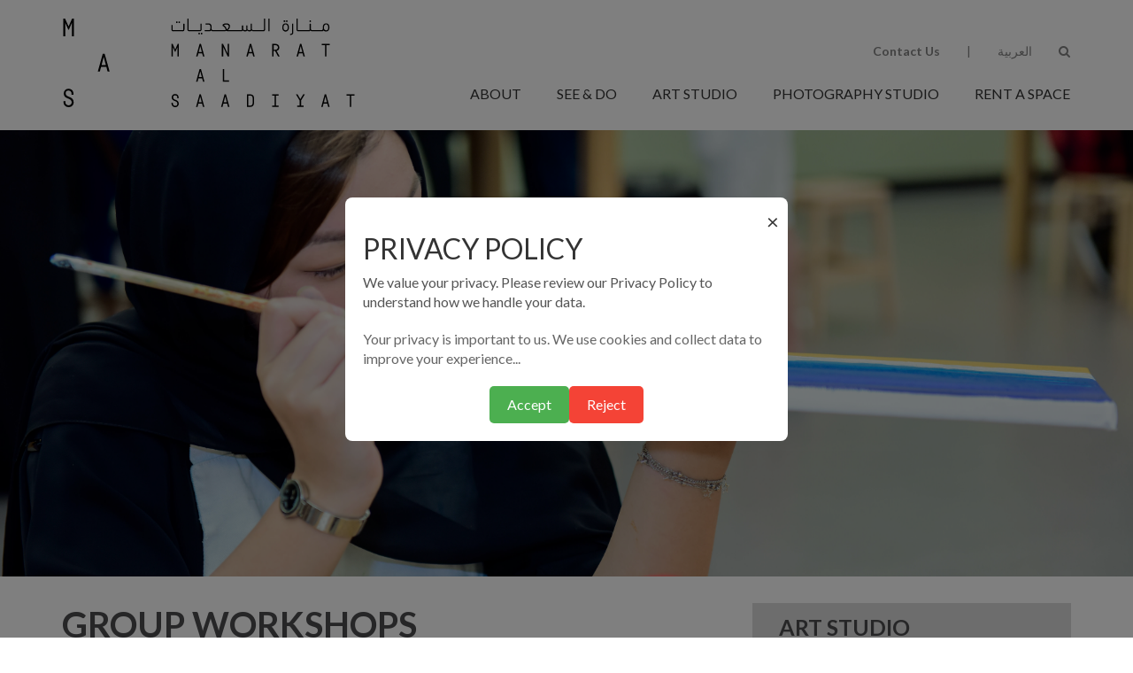

--- FILE ---
content_type: text/html; charset=utf-8
request_url: https://manaratalsaadiyat.ae/en/artstudio/birthdayparties
body_size: 10286
content:

<!DOCTYPE html>
<html lang="en-US">
<head>
    <!-- Google Tag Manager -->
    <script>
        (function (w, d, s, l, i) {
            w[l] = w[l] || []; w[l].push({
                'gtm.start':
                    new Date().getTime(), event: 'gtm.js'
            }); var f = d.getElementsByTagName(s)[0],
                j = d.createElement(s), dl = l != 'dataLayer' ? '&l=' + l : ''; j.async = true; j.src =
                    'https://www.googletagmanager.com/gtm.js?id=' + i + dl; f.parentNode.insertBefore(j, f);
        })(window, document, 'script', 'dataLayer', 'GTM-5462FD3');</script>
    <!-- End Google Tag Manager -->

    <meta http-equiv="X-UA-Compatible" content="IE=edge" />
    <meta name="viewport" content="width=device-width, initial-scale=0.0, user-scalable=no, minimum-scale=1.0, maximum-scale=1.0, minimal-ui">

    <!--  -->

    <link rel="icon" type="image/png" href="/media/2024/12/13/ruzn4ndx_favicon-32x32.png" sizes="32x32">
    <link rel="mask-icon" href="/safari-pinned-tab.svg" color="#5bbad5" />
    <link id="ctl00_lnkFont" href="https://fonts.googleapis.com/css?family=Lato:400,700" rel="stylesheet" />
    <link href="https://assets.dct.gov.ae/masportal/styles/main.css" rel="stylesheet" type="text/css" />

            <link id="ctl00_lnkFont" href="https://fonts.googleapis.com/css?family=Lato:400,700" rel="stylesheet" />

    <script type="text/javascript">
        function ProcessImn() { }
        function ProcessImnMarkers() { }
    </script>

    <!--[if lt IE 9]>
    <script src="//oss.maxcdn.com/html5shiv/3.7.2/html5shiv.min.js"></script>
    <script src="//oss.maxcdn.com/respond/1.4.2/respond.min.js"></script>
    <![endif]-->
    <script src="https://assets.dct.gov.ae/masportal/scripts/plugins.js"></script>
    <script src="https://assets.dct.gov.ae/masportal/scripts/main.js"></script>
    <script src="https://assets.dct.gov.ae/happiness/v2/scripts/main.js" data-user="MASApp0026" data-pass="db4fec2d-5040-4ac0-9187-5d8d9a06f9c6" id="happinessIndicatorScript" data-code="126"></script>
</head>
<body>
    <!-- Google Tag Manager (noscript) -->
        <noscript>
            <iframe src="https://www.googletagmanager.com/ns.html?id=GTM-5462FD3" height="0" width="0" style="display:none;visibility:hidden"></iframe>
        </noscript>
    <!-- End Google Tag Manager (noscript) -->
    <!-- HTML Start -->
    <!---------------------header------------------------>
    


<header>
    <div class="container">
        <nav class="navbar">
            <div>
                <!-- Brand and toggle get grouped for better mobile display -->
                <div class="navbar-header">
                    <button type="button" class="navbar-toggle" id="mobileMenu">
                        <span class="sr-only">
                            Toggle navigation
                        </span>
                        <span class="icon-bar first"></span>
                        <span class="icon-bar closeIt"></span>
                        <span class="icon-bar"></span>
                    </button>
                    <h1 class="site-logo text-center">
                         <a href="/en">
                                <!-- Masthead Avatar Image-->
                                <img class="masthead-avatar mb-5" src="/media/2024/10/15/br4pohu2_mas_logo.svg?width=240&amp;v=1db1f154f4e56f0" alt="" />
                            <span class="sr-only">Manaret Al Saadiyat</span>
                        </a>
                    </h1>
                </div>
                <div class="mobile-login">
                    <ul class="nav navbar-nav navbar-right top-nav visible-xs visible-sm"></ul>
                </div>
                <div class="navbar-collapse" id="navbar-collapse">
                    <div class="clearfix">
                        <ul class="nav navbar-nav navbar-right top-nav">
                                <li id="search" class="f-right">
                                    <a href="#"><i class="icon-search"></i></a>
                                    <input name="ctl00$header$tbSearch" type="search" id="ctl00_header_tbSearch" tabindex="1" class="search" onkeypress="return EnterEventSearch(event, 'en-US')" placeholder="Search" />
                                    <input onclick="__doPostBack('ctl00$header$btnSearch','')" name="ctl00$header$btnSearch" type="button" id="ctl00_header_btnSearch" ValidationGroup="SearchHeader" style="display: none;" />
                                </li>
                            <li id="ctl00_header_liBuyTicket">
                                    <a id="ctl00_header_hlnkBuyTicket" href="/en/contactus/"><b>Contact Us</b></a>
                            </li>
                            
                            <li class="no-hover hidden-xs hidden-sm"><a href="javascript:;">|</a></li>
                            <li>
                                                    <a id="ctl00_header_hlnkLanguage" href="#" onclick="redirect('/en/','/ar/');return false;">العربية</a>
                            </li>
                            <!--                                <li>
                                    <a id="ctl00_header_hlnkLanguage" href="/en">English</a>
                                </li>
-->


                            <li style="display: none;" class="dropdown login-dropdown" id="login-dropdown">
                                <a href="#" class="dropdown-toggle" data-toggle="dropdown" role="button" aria-haspopup="true" aria-expanded="false"><i class="icon-user"></i></a>
                                <div class="dropdown-menu pull-right">
                                    <div class="text-center text-uppercase mb-20">
                                        <label class="h6 text-center">User Login</label>
                                    </div>
                                    <fieldset>
                                        <div id="login-form">
                                            <div class="form-group has-icon">
                                                <i class="icon-user"></i>
                                                <input type="text" class="form-control" placeholder="User Name">
                                            </div>
                                            <div class="form-group has-icon">
                                                <i class="icon-lock"></i>
                                                <input type="password" class="form-control" placeholder="Password">
                                            </div>
                                            <div class="form-group">
                                                <a href="#" class="btn-link" id="forget-password">Forgot Password ?</a>
                                            </div>
                                            <div class="form-group text-center">
                                                <a href="#" class="btn btn-login">Login <i class="icon-sign-in"></i></a>
                                            </div>
                                        </div>
                                        <div id="forget-form">
                                            <div class="form-group has-icon">
                                                <i class="icon-user"></i>
                                                <input type="email" class="form-control" placeholder="Your Email">
                                            </div>
                                            <div class="form-group">
                                                <a href="#" class="btn-link" id="login-back"><i class="icon-angle-left"></i>Back to Login</a>
                                            </div>
                                            <div class="form-group text-center">
                                                <a href="#" class="btn btn-login">Reset Password <i class="icon-unlock"></i></a>
                                            </div>
                                        </div>
                                    </fieldset>
                                    <a href="#" class="btn btn-block btn-login"><i class="icon-pencil-square-o"></i>Don't have account? Register</a>
                                </div>
                            </li>
                        </ul>
                        
<ul class="nav navbar-nav navbar-right main-nav text-uppercase">
    





    <li class="dropdown">
            <a class="dropdown-toggle" role="button" aria-haspopup="true" aria-expanded="false" href="/en/about/">
                ABOUT
            </a>
        <ul class="dropdown-menu" aria-labelledby="19560df3560b4fd684e21dd9e9483998">
                <li><a class="" href="/en/about/pastexhibitions/">Past Exhibitions</a></li>
                <li><a class="" href="/en/about/howtogettous/">How to get to us</a></li>
        </ul>
    </li>


    <li class="dropdown">
            <a class="dropdown-toggle" role="button" aria-haspopup="true" aria-expanded="false" href="/en/seeanddo/">
                SEE &amp; DO
            </a>
        <ul class="dropdown-menu" aria-labelledby="38e58828a5874663a9f9ab281b60767b">
                <li><a class="" href="/en/seeanddo/weeklyschedule/">PROGRAMMES</a></li>
                <li><a class="" href="/en/seeanddo/theterrace/">THE TERRACE</a></li>
                <li><a class="" href="/en/seeanddo/guidedtours/">Guided Tours</a></li>
                <li><a class="" href="/en/seeanddo/restaurantcafe/">Restaurant &amp; Cafe</a></li>
                <li><a class="" target="" href="/en/seeanddo/bayt-al-mahar/">Bayt al-Mahar </a></li>
        </ul>
    </li>


    <li class="dropdown">
            <a class="dropdown-toggle" role="button" aria-haspopup="true" aria-expanded="false" href="/en/artstudio/">
                Art Studio
            </a>
        <ul class="dropdown-menu" aria-labelledby="ccfbe2041e51435ea895d4e5594d9cde">
                <li><a class="" href="/en/artstudio/pillarsofexpression/">PILLARS OF EXPRESSION: STUDENT SHOWCASE</a></li>
                <li><a class="" href="/en/artstudio/workshopsandclasses/">On-Site Workshops</a></li>
                <li><a class="" href="/en/artstudio/dropinstudioinfo/">Drop In Studio</a></li>
                <li><a class="" href="/en/artstudio/bespokecorporateevents/">Bespoke Corporate Events</a></li>
                <li><a class="" href="/en/artstudio/schoolsk12collegesanduniversities/">Educational Groups</a></li>
                <li><a class="" href="/en/artstudio/birthdayparties/">Group Workshops</a></li>
                <li><a class="" href="/en/artstudio/wintercamp/">Art Camps</a></li>
                <li><a class="" href="/en/artstudio/residencyprogramme/">Teaching Artist Fellowship</a></li>
                <li><a class="" href="/en/artstudio/frequentlyaskedquestionsartstudio/">FAQs</a></li>
        </ul>
    </li>


    <li class="dropdown">
            <a class="dropdown-toggle" role="button" aria-haspopup="true" aria-expanded="false" href="/en/photographycentre/">
                Photography Studio
            </a>
        <ul class="dropdown-menu" aria-labelledby="007d51a65b59425e9f738f49521429cc">
                <li><a class="" href="/en/photographycentre/photographystudioexhibitions/">Photography Studio Exhibitions</a></li>
                <li><a class="" href="/en/photographycentre/workshopsmasterclasses/">Workshops &amp; Masterclasses</a></li>
                <li><a class="" href="/en/photographycentre/alqomraphotographymeetups/">Al-Qomra Photography Meet Ups</a></li>
                <li><a class="" href="/en/photographycentre/spectrumexhibition/">Spectrum Exhibition</a></li>
                <li><a class="" href="/en/photographycentre/spectrumphotographersinresidence2026/">Spectrum Photographers in Residence 2026</a></li>
        </ul>
    </li>


    <li class=""><a class="" href="/en/rentaspace/">Rent a Space</a></li>




</ul>


                        <div class="newsletter visible-sm visible-xs">
                            <ul class="list-inline text-center">
                                <li>
                                    <a href="https://www.facebook.com/ManaratAlSaadiyat/" rel="noopener noreferrer" target="_blank">
                                        <i class='icon-facebook'></i>
                                    </a>
                                </li>
                                <li>
                                    <a href="https://twitter.com/ManaratSaadiyat" rel="noopener noreferrer" target="_blank">
                                        <i class='icon-twitter'></i>
                                    </a>
                                </li>
                                <li>
                                    <a href="https://www.instagram.com/manaratalsaadiyat/" rel="noopener noreferrer" target="_blank">
                                        <i class='icon-instagram'></i>
                                    </a>
                                </li>
                                <li>
                                    <a href="https://www.youtube.com/c/manaratalsaadiyat" rel="noopener noreferrer" target="_blank">
                                        <i class='icon-youtube'></i>
                                    </a>
                                </li>
                            </ul>
                        </div>
                    </div>
                </div>
                <!-- /.navbar-collapse -->
            </div>
            <!-- /.container-fluid -->
        </nav>
    </div>
</header>
<script type="text/javascript">
    function EnterEventSearch(e, currentCulture) {
        if ((e.keyCode === 13)) {
            TriggerSearch(currentCulture);
        }
    }
    function TriggerSearch(currentCulture) {
        if (($(".search").val() !== "")) {
            if (currentCulture == 'ar') {
                window.location.href = "/ar/search?keyword=" + $(".search").val();
            }
            else {
                window.location.href = "/en/search?keyword=" + $(".search").val();
            }

            //alert(currentCulture);
            //__doPostBack('ctl00$header$btnSearch', "");
        }
    }
    function redirect(from,to){

        let currentUrl = window.location.href;

        if(currentUrl.includes(from))
        {
            currentUrl = currentUrl.replace(from, to);
            window.location.href = currentUrl;
        }
        else
        {
             window.location.href = to;
        }
    }

</script>
    <!---------------------header end------------------------>
    <!---------------------PageLayout Container------------------------>
    

        <div id="carousel-inner" class="carousel slide">
            <div class="carousel-inner" role="listbox">
                <div class="item active inactiveUntilOnLoad">
                    <div id="ctl00_ctl35_g_f900b64a_0947_4fd8_add5_bc4d86077bcb_ctl00_divHeroImage" class="img-wrap" style="background-image:url('/media/2024/10/16/cirp3www__ddc5193.jpg');"></div>
                </div>
            </div>
        </div>

<div class="container nothomepage">

    <div class="row">
        <div class="col-sm-4 f-right">
            <aside>
                <!-- inner page siblings, right banners -->
                        <h3 class="menu-title h4" role="button" data-toggle="collapse" data-target="#collapseSideMenu" aria-expanded="false" aria-controls="collapseSideMenu">
                            <a href="/en/artstudio/">Art Studio</a>
                            <small class="pull-right icon-plus visible-xs"></small>
                        </h3>
                        <div class="side_menu">
                            <ul class="side-nav collapse" id="collapseSideMenu">

                                    <li>
                                        <a href="/en/artstudio/workshopsandclasses/">ON-SITE WORKSHOPS </a>
                                    </li>
                                    <li>
                                        <a href="/en/artstudio/dropinstudioinfo/">Drop In Studio - Info</a>
                                    </li>
                                    <li>
                                        <a href="/en/artstudio/bespokecorporateevents/">EVENTS AND ACTIVITIES</a>
                                    </li>
                                    <li>
                                        <a href="/en/artstudio/schoolsk12collegesanduniversities/">Educational Groups</a>
                                    </li>
                                    <li>
                                        <a href="/en/artstudio/birthdayparties/">GROUP WORKSHOPS</a>
                                    </li>
                                    <li>
                                        <a href="/en/artstudio/wintercamp/">Art Camps </a>
                                    </li>
                                    <li>
                                        <a href="/en/artstudio/residencyprogramme/"></a>
                                    </li>
                                    <li>
                                        <a href="/en/artstudio/frequentlyaskedquestionsartstudio/">Frequently Asked Questions</a>
                                    </li>
                                    <li>
                                        <a href="/en/artstudio/pillarsofexpression/">PILLARS OF EXPRESSION: STUDENT SHOWCASE</a>
                                    </li>

                            </ul>
                        </div>
            </aside>
        </div>
        <div class="col-sm-8">
            <!-- inner page content, children & related links -->

            <style>
                .col-sm-8.contactus {
                    display: none;
                }
            </style>

            

            <main role="main">
                <h1 class="page-title">GROUP WORKSHOPS</h1>

                <div>
</div>
<p>Book a workshop for your group by choosing from one of our regular offerings, or work with our experienced team to develop ideas for an engaging, art-filled session at MAS Art Studio Perfect for all ages including schools, scouts, sports teams, celebrations and birthdays, or simply for a get-together with a group of friends. Open for group bookings of 10 people or more.
</p>
<h4>FEES</h4>
<p>3-5 years (accompanied by an adult): AED 50 for 1 hour
<br />
6-16 years: AED 75 for 1.5 hours<br />
17+ years: AED 100 for 2 hours <br />
<br />
Please contact MAS Art Studio to coordinate the activity, time and date. Kindly note that adult supervision is required for all children aged below six years old.
</p>
<p>To <g class="gr_ gr_13 gr-alert gr_spell gr_inline_cards gr_run_anim ContextualSpelling ins-del" id="13" data-gr-id="13">enquire</g> about making a booking, please email: masartstudio@dctabudhabi.ae </p>

                <section>
                    <div id="carousel-content" class="carousel slide">
                        <!-- Indicators -->

                    </div>
                </section>


            </main>


            <hr />

            <h2 class="h1">
            </h2>

            <div class="text-center mb-20">
                <b>
                    Share:
                </b>
                <br>
                <!-----Social like codes put here---->
                <div class="addthis_inline_share_toolbox"></div>
                <!-----Social like codes put here---->
            </div>

            <div class="col-sm-8 contactus">
                <!-- for Contact us only -->

            </div>
        </div>

    </div>

</div>
    <!---------------------Home Container End------------------------>
    <!-------------- Footer-------------->
    <section class="b-grey newsletter">
    <div class="container">
        <div class="row">
            <div class="col-md-7">
                
<div id="ctl00_footer_upMailChimp">

    <div id="ctl00_footer_pnlMailChimp" class="mailchimp" onkeypress="javascript:return WebForm_FireDefaultButton(event, 'ctl00_footer_btnSignUpMailChimpButton')">

        <div>
            <h4>
                Newsletter Subscription
            </h4>
            <span>
                Stay connected with us
            </span>
        </div>
        <div>
<form action="/en/artstudio/birthdayparties" class="text-left" enctype="multipart/form-data" id="newslettersignUpform" method="post" role="form">                <div class="input-group">

                    <input name="Email" type="email" id="newsletter_email" class="form-control" placeholder="Enter your email" />

                    <span id="newsletter_successmessage" style="display: none; color: gray !important;">Message Sent Successfully</span>
                    <span id="newsletter_senterrormessage" style="display: none; color: red !important;">Sent Error</span>

                    <span>
                        <span id="newsletter_rgxvEmail" class="emailerror-newsletter" style="color:Red;display:none;">Email Format Validation Message</span>
                        <span id="newsletter_rqfvSignUp" class="emailerror-newsletter" style="color:Red;display:none;">Email is wrong.</span>
                    </span>
                    <span class="input-group-btn">
                        <input type="submit" name="btnSignUpMailChimpButton" value="Sign Up" onclick="newsletter_onclick()" id="btnSignUpMailChimpButton" class="btn btn-default">
                    </span>


                </div>
<input name="__RequestVerificationToken" type="hidden" value="CfDJ8PbM0upgWndOmbhD7VJhpyIYKAfJmSi0whm777kynO6EF7ut483FwfQmQdN4_yGeg_6zDguvZdw96g388ebVbIDJ6DohYbCJ9WmONrt8SUFU9pwAiwUzY7PXWHi2WSNkMkp5zEIpDFpxtpokffUORN8" /><input name="ufprt" type="hidden" value="CfDJ8PbM0upgWndOmbhD7VJhpyJtA2HtpJNvEPtX3Y4Qz7ruFYIFfrSskGm_vM6xSZb75PBgeH2BG-VAeHHwboIGmTBuGoHWasaspDVMEq543cDetZBAW7jBAsTxoevtyj6di8ydCAIEfoNwM3ywHvpkWfYmhK7CaJ3D-MVSj6_oZ3zG" /></form>        </div>

    </div>

</div>

<script type="text/javascript">
    function newsletter_onclick() {

        let email = $("#newsletter_email").val();
        let emailVerified = false;

        var pattern = /^\b[A-Z0-9._%-]+@[A-Z0-9.-]+\.[A-Z]{2,4}\b$/i

        if (email != null && email != "") {
            if (pattern.test(email)) {
                $("#newsletter_rqfvSignUp").hide();
                $("#newsletter_rgxvEmail").hide();
                emailVerified = true;
            }
            else {
                $("#newsletter_rqfvSignUp").hide();
                $("#newsletter_rgxvEmail").show();
                emailVerified = false;
            }
        }
        else {
            $("#newsletter_rgxvEmail").hide();
            $("#newsletter_rqfvSignUp").show();
            emailVerified = false;
        }


        if (emailVerified == true) {
            //return true;
            var model = {
                Email: email
            };
            $.ajax({
                url: "/umbraco/surface/NewsLetterSignUpSurface/Submit",
                type: 'POST',
                async: false,
                cache: false,
                dataType: "json",
                data: JSON.stringify(model),
                contentType: "application/json",
                success: (data) => {
                    if (data != "" && data.newsLetterSignUpSuccess != "" && data.newsLetterSignUpSuccess) {                        
                        
                        $("#newsletter_button").hide();
                        $("#newsletter_rgxvEmail").hide();
                        $("#newsletter_rqfvSignUp").hide();
                        $("#newsletter_successmessage").show();
                        event.preventDefault();
                        $("#newslettersignUpform").submit(function(e) {
                            event.preventDefault();
                        });
                        $("#newsletter_email").val("");
                        return false;
                    }
                    else {
                         
                        $("#newsletter_rgxvEmail").hide();
                        $("#newsletter_email").show();
                        $("#newsletter_button").show();
                        $("#newsletter_rqfvSignUp").show();
                        $("#newsletter_senterrormessage").show();
                        event.preventDefault();
                        return false;
                    }
                },
                error: () => {
                    $("#newsletter_rgxvEmail").hide();
                    $("#newsletter_email").show();
                    $("#newsletter_button").show();
                    $("#newsletter_rqfvSignUp").show();
                    $("#newsletter_senterrormessage").show();
                    event.preventDefault();
                }
            });
        }
        else {
            event.preventDefault();
            return false;
        }
    }
</script>
            </div>
            <div class="col-md-5">



    <ul class="list-inline text-center text-right-sm">
                <li>
                    <a href='https://www.facebook.com/ManaratAlSaadiyat/' title="https://abudhabiculture.ae/-/media/abudhabiculture/abudhabiculture/footer/icons8-facebook.svg?iar=0&amp;rev=6f01b104cba64e05b469ee09cfb54982" target="_blank" rel="noopener noreferrer" data-toggle="tooltip" data-placement="top">
                       <img src="https://abudhabiculture.ae/-/media/abudhabiculture/abudhabiculture/footer/icons8-facebook.svg?iar=0&amp;rev=6f01b104cba64e05b469ee09cfb54982" style="height: 48px;" />
                    </a>
                </li>
                <li>
                    <a href='https://twitter.com/ManaratSaadiyat' title="https://abudhabiculture.ae/-/media/abudhabiculture/abudhabiculture/footer/twitterx8.svg?iar=0&amp;rev=f6d5705b75914fb5984dec237afea975" target="_blank" rel="noopener noreferrer" data-toggle="tooltip" data-placement="top">
                       <img src="https://abudhabiculture.ae/-/media/abudhabiculture/abudhabiculture/footer/twitterx8.svg?iar=0&amp;rev=f6d5705b75914fb5984dec237afea975" style="height: 48px;" />
                    </a>
                </li>
                <li>
                    <a href='https://www.instagram.com/manaratalsaadiyat/' title="https://abudhabiculture.ae/-/media/abudhabiculture/abudhabiculture/footer/icons8-instagram.svg?iar=0&amp;rev=056b193fe46b48f9998813989edc45b4" target="_blank" rel="noopener noreferrer" data-toggle="tooltip" data-placement="top">
                       <img src="https://abudhabiculture.ae/-/media/abudhabiculture/abudhabiculture/footer/icons8-instagram.svg?iar=0&amp;rev=056b193fe46b48f9998813989edc45b4" style="height: 48px;" />
                    </a>
                </li>
    </ul>

            </div>
        </div>
    </div>
</section>
<footer class="text-uppercase text-center-xs">
    <div class="footer-top">
        <div class="container">
            <div class="row footer-top--block">
                <div class="col-sm-8">
<h4>MANARAT AL SAADIYAT</h4>
<a rel="noopener" href="https://www.google.ae/maps/place/Cultural+District+-+Abu+Dhabi/@24.5339463,54.3916797,15z" target="_blank" title="" data-toggle="tooltip" data-placement="top" data-original-title="Click to open directions on google maps"><address>Saadiyat Cultural District, Abu Dhabi. UAE.</address></a>                </div>
                <div class="col-sm-4 text-right-sm">
                        <a href="/en/">
                            <img src="/media/2024/10/15/br4pohu2_mas_logo.svg?width=240&amp;v=1db1f154f4e56f0" alt='MANARAT AL SAADIYAT'>
                        </a>
                </div>
            </div>
            <div class="row footer-top--block">
                <div class="col-sm-8">
<h4>OPENING HOURS</h4>
<p><span>10:00am - 8:00 pm&nbsp;</span></p>                </div>
                <div class="col-sm-4 text-right-sm">
                        <a href="//tcaabudhabi.ae">
                            <img src="/media/2024/10/15/oe4dg2qo_footer.svg?width=240&amp;v=1db1f16572d74e0" alt='Manaret Al Saadiyat'>
                        </a>
                </div>
            </div>
        </div>
    </div>
    <div class="footer-bottom">
        <div class="container">
            <div class="row">
                <div class="col-sm-8">



    <nav>    
        <ul class="list-inline">
                    <li>
                        <a href='/en/contactus/'>Contact Us</a>
                    </li>               
                    <li>
                        <a href='/en/sitemap/'>Sitemap</a>
                    </li>               
                    <li>
                        <a href='http://tcaabudhabi.ae/en/terms.conditions.aspx' target="_blank">Terms of Use</a>
                    </li>               
                    <li>
                        <a href='http://tcaabudhabi.ae/en/privacy.policy.aspx' target="_blank">Privacy Policy</a>
                    </li>               
        </ul>
    </nav>

                </div>
                <div class="col-sm-4 text-right-sm">
<p>© 2025 ALL RIGHTS RESERVED</p>                </div>
            </div>
        </div>
    </div>
</footer>
    <!-------------- Footer End-------------->
    <!-- HTML End -->

    <style type="text/css">
        /* The Modal (background) */

        .privacy-policy-popup-content-wrapper {
            position: fixed;
            top: 0;
            left: 0;
            width: 100%;
            height: 100%;
            background-color: rgba(0, 0, 0, 0.5);
            display: flex;
            justify-content: center;
            align-items: center;
            z-index: 1000;
            visibility: visible;
        }

        .privacy-policy-popup-content {
            background-color: #fff;
            padding: 20px;
            border-radius: 8px;
            max-width: 500px;
            width: 100%;
            position: relative;
        }

        .privacy-policy-close-button {
            position: absolute;
            top: 10px;
            right: 10px;
            font-size: 24px;
            cursor: pointer;
        }

        .privacy-policy-bannertext-section {
            font-size: 16px;
            margin-bottom: 20px;
            color: #555;
        }

        .privacy-policy-title-section {
            font-size: 24px;
            margin-bottom: 10px;
            color: #333;
        }

        .privacy-policy-tabcontent-section {
            font-size: 16px;
            margin-bottom: 20px;
            color: #666;
        }

        .privacy-policy-button-section {
            display: flex;
            justify-content: center;
            gap: 10px;
        }

        .privacy-policy-button-accept {
            padding: 10px 20px;
            border: none;
            border-radius: 5px;
            cursor: pointer;
            font-size: 16px;
            background-color: #4CAF50;
            color: white;
        }

        .privacy-policy-button-reject {
            padding: 10px 20px;
            border: none;
            border-radius: 5px;
            cursor: pointer;
            font-size: 16px;
            background-color: #f44336;
            color: white;
        }
    </style>
    <!-- The Modal -->
    <div id="privacy-policy-popup-modal">
        <!-- Modal content -->
        <div class="modal-content">
            <div id="privacy-policy-popup">               
                <div class="privacy-policy-popup-content-wrapper">
                    <div class="privacy-policy-popup-content">
                        <span class="privacy-policy-close-button" id="privacy-policy-popup-close" class="close">&times;</span>
                        <div class="privacy-policy-title-section">
                            <h2>Privacy Policy</h2>
                        </div>
                        <div class="privacy-policy-bannertext-section">
                            <p>We value your privacy. Please review our Privacy Policy to understand how we handle your data.</p>
                        </div>

                        <div class="privacy-policy-tabcontent-section">
                            <p>Your privacy is important to us. We use cookies and collect data to improve your experience...</p>
                        </div>
                        <div class="privacy-policy-button-section">
                            <button class="privacy-policy-button-accept" id="accept-privacy-policy">Accept</button>
                            <button class="privacy-policy-button-reject" id="reject-privacy-policy">Reject</button>
                        </div>
                    </div>
                </div>
            </div>
        </div>
    </div>
    <!-- Script -->
    <!-- jQuery UI -->
    <script type="text/javascript">
        function setCookie(cname, cvalue, exdays) {
            const d = new Date();
            d.setTime(d.getTime() + (exdays * 24 * 60 * 60 * 1000));
            let expires = "expires=" + d.toUTCString();
            document.cookie = cname + "=" + cvalue + ";" + expires + ";path=/";
        }
        function getCookie(cname) {
            let name = cname + "=";
            let decodedCookie = decodeURIComponent(document.cookie);
            let ca = decodedCookie.split(';');
            for (let i = 0; i < ca.length; i++) {
                let c = ca[i];
                while (c.charAt(0) == ' ') {
                    c = c.substring(1);
                }
                if (c.indexOf(name) == 0) {
                    return c.substring(name.length, c.length);
                }
            }
            return "";
        }
        function getCookie(cname) {
            let name = cname + "=";
            let decodedCookie = decodeURIComponent(document.cookie);
            let ca = decodedCookie.split(';');
            for (let i = 0; i < ca.length; i++) {
                let c = ca[i];
                while (c.charAt(0) == ' ') {
                    c = c.substring(1);
                }
                if (c.indexOf(name) == 0) {
                    return c.substring(name.length, c.length);
                }
            }
            return "";
        }

        $("#accept-privacy-policy").click(function () {
            setCookie("privacypolicy", true,365);
            $("#privacy-policy-popup-modal").hide();
        });

        $("#reject-privacy-policy").click(function () {
            setCookie("privacypolicy", false,365);
            $("#privacy-policy-popup-modal").hide();
        });
        $("#privacy-policy-popup-close").click(function () {
            setCookie("privacypolicy", false, 365);
            $("#privacy-policy-popup-modal").hide();
        });
        $(document).ready(function () {
            let privacyPolicyValue = getCookie("privacypolicy")
            if (privacyPolicyValue != "") {
                if (privacyPolicyValue == "true") {
                    $("#privacy-policy-popup-modal").hide();
                }
                if (privacyPolicyValue == "false") {
                    $("#privacy-policy-popup-modal").hide();
                }
            }
            else {
                $("#privacy-policy-popup-modal").show();
            }
        });
    </script>
    <script type="text/javascript">
        $(document).ready(function () {
            $("#mobileMenu").click(function () {
                $(window).scrollTop(0),
                    $(this).toggleClass("active"),
                    $("body").toggleClass("openedMenu")
            });
        });
    </script>
</body>
</html>

--- FILE ---
content_type: text/css
request_url: https://assets.tcaabudhabi.ae/happiness/v2/styles/main.css
body_size: 5039
content:
/*! Developed by: Minaalfy@gmail.com */
@import url(https://fonts.googleapis.com/css?family=Lato:100,300,400&amp;subset=latin-ext);
.happiness,
.happiness__background {
  pointer-events: none;
  position: fixed;
  top: 0;
}
.happiness-button:focus,
.happiness-button:hover,
.happiness__modal--types > li:focus,
.happiness__modal--types > li:hover {
  box-shadow: 0 0 4px 0 rgba(0, 0, 0, 0.2);
  outline: 0;
}
.happiness {
  min-height: 100%;
  margin: 0;
  padding: 0;
  left: 30%;
  z-index: 999999999;
}
.happiness * {
  box-sizing: border-box;
  font-family: Lato, sans-serif !important;
}
.happiness-btns {
  text-align: center;
}
.happiness-btns button {
  margin: 0 5px;
  min-width: 140px;
  font-size: 14px;
}
.happiness-button {
  padding: 8px;
  -webkit-user-select: none;
  -moz-user-select: none;
  -ms-user-select: none;
  user-select: none;
  border: none;
  color: #fff;
  border-radius: 6px;
  font-size: 20px;
  text-transform: uppercase;
  transition: 0.2s;
}
.happiness-button:active {
  outline: 0;
  box-shadow: 0 0 3px 0 rgba(0, 0, 0, 0.2), inset 0 2px 4px 0 rgba(0, 0, 0, 0.2);
}
.happiness-submitBtn {
  background: #fdcba1;
  background: linear-gradient(90deg, #cea052, #fdcba1);
}
.happiness-feedackBtn {
  background: #8bd3dd;
  background: linear-gradient(90deg, #8bd3dd, #cee0b3);
}
.happiness__background {
  background: rgba(0, 0, 0, 0.7);
  width: 100%;
  height: 100%;
  left: 0;
  visibility: hidden;
  z-index: -1;
  transition: opacity 0.2s;
  opacity: 0;
  will-change: opacity;
}
.happiness__opener {
  pointer-events: auto;
  position: fixed;
  top: 70%;
  margin-top: -30px;
  right: 0;
  border-radius: 35px 0 0 35px;
  height: 70px;
  width: 70px;
  background: #a30d34;
  opacity: 0.8;
  transform: translateX(35px);
  transition: 0.2s;
}
.happiness__opener,
.happiness__opener:focus,
.happiness__opener:hover {
  text-decoration: none;
}
.happiness__opener:hover {
  transform: translateX(0);
  opacity: 1;
}
.happiness__opener:before {
  content: " ";
  position: absolute;
  left: 10px;
  top: 10px;
  width: 50px;
  height: 50px;
  border-radius: 50%;
}
.happiness__opener--eye1 {
  width: 10px;
  height: 10px;
  border-radius: 50%;
  background: #fff;
  position: absolute;
  top: 21px;
  left: 42px;
}
.happiness__opener--eye2 {
  border-radius: 0 0 5px 5px;
  position: absolute;
  left: 20px;
  top: 23px;
  border: 3px solid #fff;
  border-top-color: transparent;
  border-left: transparent;
  border-right: transparent;
  min-width: 10px;
  transform: scaleY(-1);
  transform-origin: center left;
  min-height: 10px;
}
.happiness__opener--mouth {
  width: 34px;
  height: 17px;
  border-radius: 0 0 17px 17px;
  background: #fff;
  position: absolute;
  bottom: 12px;
  left: 19px;
}
.happiness__modal {
  background: #fff;
  width: 90%;
  max-width: 780px;
  margin: 40px auto;
  height: 240px;
  max-height: 0;
  position: relative;
  -webkit-overflow-scrolling: touch;
  z-index: 2;
  pointer-events: none;
  opacity: 0;
  transition: opacity 0.2s 0;
}
.happiness__modal.happiness__modal--sad {
  height: auto;
}
.happiness__modal.happiness__modal--sad .happiness__header {
  max-height: 90px;
}
.happiness__modal.happiness__modal--sad .happiness__header--sadlbl {
  opacity: 1;
  transform: translateY(-50%);
}
.happiness__modal.happiness__modal--sad .happiness__emoji {
  transform: scale(0.5);
}
@media screen and (min-width: 768px) {
  .happiness__modal {
    width: 80%;
    height: 400px;
  }
  .happiness__modal.happiness__modal--sad .happiness__emoji {
    transform: scale(0.3);
  }
}
.happiness__modal.happiness__modal--sad .happiness__header--label,
.happiness__modal.happiness__modal--sad .happiness__header--state {
  opacity: 0;
}
.happiness__modal.happiness__modal--sad .happiness__modal--form {
  display: -ms-flexbox;
  display: flex;
}
.happiness__modal--service .happiness-feedackBtn,
.happiness__modal--service .happiness__main--title,
.happiness__modal.happiness__modal--sad .happiness-btns {
  display: none;
}
.happiness__modal--flex1 {
  -ms-flex: 0 0 25%;
  flex: 0 0 25%;
  min-width: 25%;
  position: relative;
}
.happiness__modal--flex3 {
  -ms-flex: 3;
  flex: 3;
  position: relative;
}
.happiness__modal--form {
  margin: 0;
  display: none;
  width: 100%;
  -ms-flex-direction: column;
  flex-direction: column;
  background: #ebebeb;
  padding: 10px;
}
.happiness__modal--form-group {
  display: -ms-flexbox;
  display: flex;
  -ms-flex-direction: column;
  flex-direction: column;
  margin-bottom: 28px;
}
.happiness__modal--form-group label {
  padding-top: 6px;
  display: block;
}
.happiness__modal--form-group label.text-center {
  margin-top: 20px;
}
.happiness__modal--form-submit {
  background: #8bd3dd;
  background: linear-gradient(90deg, #cea052, #fdcba1);
}
.happiness__modal--form input[type="email"],
.happiness__modal--form input[type="text"],
.happiness__modal--form textarea {
  border: 1px solid #d2d2d2;
  width: 100%;
  color: #37394c;
  padding: 8px;
  border-radius: 6px;
  font-size: 14px;
  display: block;
  resize: vertical;
}
.happiness__modal--form input[type="email"]:focus,
.happiness__modal--form input[type="text"]:focus,
.happiness__modal--form textarea:focus {
  border-color: #ababab;
  outline: 0;
}
.happiness__modal--form input[type="email"].happiness-error,
.happiness__modal--form input[type="text"].happiness-error,
.happiness__modal--form textarea.happiness-error {
  border-color: #ee3e43;
}
.happiness__modal--form-error {
  color: #fff;
  position: absolute;
  width: 100%;
  left: 0;
  top: 100%;
  margin-top: 5px;
  font-size: 12px;
  background: #ee3e43;
  padding: 1px 4px;
  border-radius: 4px;
  text-align: center;
  transition: 0.2s;
  transform: translateY(-100%);
  opacity: 0;
}
.happiness__modal--form-error:after {
  bottom: 100%;
  left: 50%;
  border: 4px solid rgba(238, 62, 67, 0);
  content: " ";
  height: 0;
  width: 0;
  position: absolute;
  pointer-events: none;
  border-bottom-color: #ee3e43;
  margin-left: -4px;
}
.happiness__modal--form .happiness-error + .happiness__modal--form-error {
  transform: translateY(0);
  opacity: 1;
}
.happiness__modal--form
  .happiness__modal--types
  + .happiness__modal--form-error {
  margin-top: -13px;
}
@media screen and (min-width: 768px) {
  .happiness__modal--form-group label.text-center {
    margin: 0;
    text-align: center;
  }
  .happiness__modal--form-group {
    -ms-flex-direction: row;
    flex-direction: row;
  }
  .happiness__modal--form {
    padding: 20px;
  }
}
.happiness__modal--types {
  display: -ms-flexbox;
  display: flex;
  -ms-flex-flow: row wrap;
  flex-flow: row wrap;
  width: 100%;
  list-style: none;
  margin: 0;
  -ms-flex-pack: justify;
  justify-content: space-between;
  padding: 0;
}
.happiness__modal--types > li {
  min-width: 30%;
  background: #fff;
  margin-bottom: 20px;
  padding: 10px;
  border-radius: 6px;
  -ms-flex: 0 1 29%;
  flex: 0 1 29%;
  text-align: center;
  text-transform: uppercase;
  -webkit-user-select: none;
  -moz-user-select: none;
  -ms-user-select: none;
  user-select: none;
  cursor: pointer;
  transition: background 0.3s;
}
.happiness__modal--types > li:active {
  outline: 0;
  box-shadow: 0 0 3px 0 rgba(0, 0, 0, 0.2), inset 0 2px 4px 0 rgba(0, 0, 0, 0.2);
}
.happiness__modal--types > li.active {
  color: #fff;
  background: #000;
}
.happiness__header {
  height: 200px;
  max-height: 100px;
  background: #cea052;
  background: linear-gradient(90deg, #cea052, #fdcba1);
  transition: max-height 0.2s;
  will-change: background;
  overflow: hidden;
  color: #fff;
  position: relative;
}
.happiness__header--label,
.happiness__header--sadlbl {
  font-weight: 400;
  position: absolute;
}
.happiness__header--label {
  left: 40%;
  top: 45%;
  font-size: 13px;
  margin-top: 1.4em;
}
@media screen and (min-width: 768px) {
  .happiness__header {
    max-height: 100%;
  }
  .happiness__header--label,
  .happiness__header--sadlbl {
    left: 40%;
  }
  .happiness__header--label {
    margin-top: 4.6em;
    top: 30%;
    font-size: 18px;
  }
}
.happiness__header--sadlbl {
  left: 80px;
  padding-right: 70px;
  transition: 0.2s;
  opacity: 0;
  top: 50%;
  transform: translateY(100px);
}
@media screen and (min-width: 768px) {
  .happiness__header--sadlbl {
    left: 20%;
  }
}
.happiness__header--state {
  font-weight: 300;
  font-size: 2em;
  position: absolute;
  top: 30%;
  left: 40%;
  text-transform: uppercase;
}
.happiness__header--close {
  position: absolute;
  top: 20px;
  right: 20px;
  display: block;
  width: 20px;
  height: 20px;
}
.happiness__header--close span {
  height: 30px;
  width: 2px;
  background: #fff;
  display: block;
  transform: rotate(45deg);
  position: absolute;
  top: 0;
  left: 50%;
}
.happiness__header--close span:last-child {
  transform: rotate(-45deg);
}
.happiness__emoji {
  border-radius: 50%;
  border: 3px solid #fff;
  height: 100px;
  width: 100px;
  position: relative;
  top: 20px;
  left: 20px;
  direction: ltr;
  transform-origin: top left;
  transition: transform 0.2s;
}
@media screen and (min-width: 768px) {
  .happiness__header--state {
    font-size: 3.5em;
  }
  .happiness__header--close {
    width: 30px;
    height: 30px;
    top: 30px;
    right: 40px;
  }
  .happiness__emoji {
    height: 100px;
    width: 100px;
    top: 20px;
    left: 40px;
    border: 5px solid #fff;
  }
}
.happiness__emoji--eyeL,
.happiness__emoji--eyeR {
  width: 8%;
  height: 8%;
  border-radius: 50%;
  background: #fff;
  position: absolute;
  top: 38%;
  left: 33%;
  margin-left: -4%;
  margin-top: -4%;
  display: block;
  transition: 0.2s;
}
.happiness__emoji--eyeL:before,
.happiness__emoji--eyeR:before {
  content: " ";
  width: 50%;
  position: absolute;
  height: 200%;
  top: -75%;
  border-radius: 6px;
  background: #fff;
  opacity: 0;
  left: 0;
  transition: 0.2s;
}
.happiness__emoji--eyeR:before {
  transform: scale(0) rotate(-54deg);
}
.happiness__emoji--eyeL:before {
  left: 50%;
  transform: scale(0) rotate(54deg);
}
.happiness__emoji--eyeR {
  left: 66%;
}
.happiness__emoji--mouth {
  border: 3px solid #fff;
  border-top-color: transparent;
  border-left: transparent;
  border-right: transparent;
  border-radius: 0;
  position: absolute;
  display: inline-block;
  bottom: 30%;
  left: 27%;
  min-width: 44%;
  min-height: 50%;
  transition: 0.2s;
  transform-origin: bottom center;
}
.happiness__main {
  min-height: 50%;
  color: #c4c4c4;
  padding: 20px 0 10px;
  background: #fff;
}
.happiness__main--title {
  text-align: center;
  font: 300 18px/1.4 Lato, sans-serif;
  margin: 0;
}
.happiness__main--slider {
  display: -ms-flexbox;
  display: flex;
  -ms-flex-align: center;
  align-items: center;
  padding-bottom: 20px;
}
.happiness__main--slider label {
  margin: 0 14px;
  font: 200 22px/0.9 Lato, sans-serif;
}
.happiness__main--slider label small {
  display: block;
  font-size: 16px;
}
.happiness.active .happiness__background {
  opacity: 1;
  z-index: 1;
  pointer-events: all;
  visibility: visible;
}
.happiness.active .happiness__container {
  pointer-events: auto;
  overflow: auto;
  max-height: 100%;
}
.happiness.active .happiness__modal {
  max-height: 100%;
  pointer-events: auto;
  opacity: 1;
}
.happiness.active .happiness__opener {
  transform: translateX(0);
  opacity: 1;
}
.happiness .happiness__container--thanku .happiness__header {
  height: 260px;
  max-height: 260px;
}
.happiness .happiness__container--thanku .happiness__modal,
.happiness__modal--service {
  height: auto;
}
.happiness .happiness__container--thanku .happiness__main {
  max-height: 0;
  overflow: hidden;
  padding: 0;
}
.happiness__container--happy .happiness-submitBtn,
.happiness__container--happy .happiness__header,
.happiness__container--happy .happiness__modal--form-submit,
.happiness__container--happy .hrangeSlider__fill {
  background: #8bd3dd;
  background: linear-gradient(90deg, #8bd3dd, #cee0b3);
}
.happiness__container--happy .hrangeSlider__handle:after {
  background: #cee0b3;
}
.happiness__container--happy .happiness__emoji--eyeL,
.happiness__container--happy .happiness__emoji--eyeR {
  height: 16%;
  width: 6%;
  margin-left: -3%;
  margin-top: -10%;
  border-radius: 5px;
}
.happiness__container--happy .happiness__emoji--mouth {
  border-radius: 0 0 50% 50%;
  min-height: 50px;
  bottom: 26%;
  border-width: 6px;
  transform: scale(1);
}
.happiness__container--neutral .hrangeSlider__handle:after {
  background: #fdcba1;
}
.happiness__container--sad .hrangeSlider__handle:after {
  background: #f77377;
}
.happiness__container--sad .happiness-submitBtn,
.happiness__container--sad .happiness__header,
.happiness__container--sad .happiness__modal--form-submit,
.happiness__container--sad .hrangeSlider__fill {
  background: #ee3e43;
  background: linear-gradient(90deg, #ee3e43, #f77377);
}
.happiness__container--sad .happiness__emoji--mouth {
  border-radius: 0 0 50% 50%;
  min-height: 50px;
  border-width: 6px;
  transform: scale(-1);
  bottom: 36%;
}
.happiness__container--sad .happiness__emoji--eyeR:before {
  opacity: 1;
  transform: scale(1) rotate(55deg);
}
.happiness__container--sad .happiness__emoji--eyeL:before {
  opacity: 1;
  transform: scale(1) rotate(-55deg);
}
.happiness__modal--service .happiness__main form {
  display: block;
  margin-bottom: 20px;
}
.happiness__modal--service .happiness__modal--form-group {
  margin: 0;
}
.happiness-locale--fr .happiness__main--slider label {
  font-size: 18px;
  margin: 0 10px;
}
.hrangeSlider {
  position: relative;
  background: #eef4fb;
  display: block;
  -ms-flex: 1 auto;
  flex: 1 auto;
  max-width: 80%;
  direction: ltr;
  border-radius: 10px;
  height: 10px;
  margin-top: 20px;
  z-index: 99999;
}
.hrangeSlider__fill {
  background: #cea052;
  background: linear-gradient(90deg, #cea052, #fdcba1);
  position: absolute;
  z-index: 2;
  display: block;
  border-radius: 10px;
  transition: background 0.4s;
  will-change: background;
  height: 100%;
  top: 0;
  left: 0;
}
.hrangeSlider__buffer {
  z-index: 1;
  position: absolute;
  top: 3px;
  height: 14px;
  background: #2c3e50;
  border-radius: 10px;
}
.hrangeSlider__handle {
  border: 1px solid #ccc;
  cursor: pointer;
  width: 22px;
  height: 22px;
  position: absolute;
  z-index: 3;
  top: -6px;
  margin-left: 2px;
  background: #fff;
  background: linear-gradient(hsla(0, 0%, 100%, 0), rgba(0, 0, 0, 0.1)) #fff;
  box-shadow: 0 0 4px rgba(0, 0, 0, 0.3);
  border-radius: 50%;
}
.hrangeSlider__handle:after {
  content: "";
  display: block;
  width: 10px;
  height: 10px;
  margin: auto;
  position: absolute;
  top: 0;
  right: 0;
  bottom: 0;
  left: 0;
  background-image: linear-gradient(rgba(0, 0, 0, 0.13), hsla(0, 0%, 100%, 0));
  border-radius: 50%;
}
.hrangeSlider__handle:active {
  background-image: linear-gradient(rgba(0, 0, 0, 0.1), rgba(0, 0, 0, 0.12));
}
input[type="range"]:focus + .rangeSlider .rangeSlider__handle {
  box-shadow: 0 0 8px rgba(142, 68, 173, 0.9);
}
@media screen and (min-width: 0\0) and (min-resolution: 0.001dpcm) {
  .rangeSlider {
    max-width: 68% \0 / IE9;
  }
  .happiness__main--slider label,
  .rangeSlider {
    display: inline-block;
  }
  .happiness__modal.happiness__modal--sad .happiness__modal--form {
    display: block;
  }
  .happiness__modal--flex1 {
    display: inline-block !important;
    width: 24%;
  }
  .happiness__modal--flex3 {
    display: inline-block !important;
    width: 74%;
  }
  .happiness__modal--types > li {
    display: inline-block;
    margin: 1%;
  }
  .happiness-rtl .happiness__emoji {
    transform-origin: top left !important;
  }
  .happiness-rtl .happiness__main--slider {
    direction: ltr;
  }
}
.happiness-locale--ar {
  direction: rtl;
}
.happiness-locale--ar .happiness__header--close {
  right: auto;
  left: 20px;
}
@media screen and (min-width: 768px) {
  .happiness__emoji--mouth {
    border-width: 5px;
  }
  .happiness__main--title {
    font-size: 24px;
  }
  .happiness__main--slider {
    padding: 20px;
  }
  .happiness__main--slider label {
    font-size: 30px;
  }
  .happiness__main--slider label small {
    font-size: 24px;
  }
  .happiness-locale--ar .happiness__header--close {
    right: auto;
    left: 40px;
  }
  .happiness-locale--ar .happiness__emoji {
    right: 20px;
  }
}
.happiness-locale--ar .happiness__emoji {
  left: auto;
  right: 20px;
  transform-origin: top right;
}
.happiness-locale--ar .happiness__header--label,
.happiness-locale--ar .happiness__header--state {
  left: auto;
  right: 40%;
}
.happiness-locale--ar .happiness__header--sadlbl {
  left: auto;
  right: 80px;
  padding-right: 0;
  padding-left: 70px;
}
.happiness-locale--ar .happiness__main--slider {
  -ms-flex-direction: row-reverse;
  flex-direction: row-reverse;
}
@media screen and (min-width: 768px) {
  .happiness-locale--ar .happiness__header--sadlbl {
    right: 20%;
  }
  .happiness-locale--ar .happiness__main--slider label {
    font-size: 34px;
  }
}
@media (-ms-high-contrast: none), screen and (-ms-high-contrast: active) {
  .happiness-locale--ar .happiness__emoji {
    transform-origin: top left !important;
  }
}
@supports (-ms-ime-align: auto) {
  .happiness-locale--ar .happiness__emoji {
    transform-origin: left top 0 !important;
  }
}


--- FILE ---
content_type: application/javascript
request_url: https://assets.dct.gov.ae/masportal/scripts/main.js
body_size: 5198
content:
document.addEventListener("DOMContentLoaded", function() {
  // Select the mobile input field
  var mobileInput = document.getElementById("contactus-mobile");

  // Function to restrict input to numbers and ensure '+' is at the start
  function restrictToNumbersAndPrependPlus() {
      // If input is empty, add '+'
      if (mobileInput.value.length === 0) {
          mobileInput.value = '+'; // Add '+' if input is empty
          return; // Exit the function
      }

      // If the first character isn't '+', prepend it
      if (mobileInput.value[0] !== '+') {
          mobileInput.value = '+' + mobileInput.value; // Prepend '+' if necessary
      }

      // Keep only numeric characters after the first character
      const numericPart = mobileInput.value.slice(1).replace(/[^0-9]/g, ''); // Keep only digits after '+'
      mobileInput.value = '+' + numericPart; // Recombine the '+' with numeric part
  }

  // Add event listener to the input field
  mobileInput.addEventListener("input", restrictToNumbersAndPrependPlus);  // Listen for typing input
  mobileInput.addEventListener("focus", function() {
      // If the input is empty when focused, add '+'
      if (mobileInput.value.length === 0) {
          mobileInput.value = '+';
      }
  });
});


  document.addEventListener("DOMContentLoaded", function() {
    // Select the First Name and Last Name input fields
    var firstNameInput = document.getElementById("contactus-first-name");
    var lastNameInput = document.getElementById("contactus-last-name");

    // Function to allow only alphabets (no special characters or numeric characters)
    function restrictToLetters(inputField) {
        inputField.value = inputField.value.replace(/[^a-zA-Z\s]/g, '');  // Remove any character that isn't a letter or space
    }

    // Add event listeners to the input fields for real-time validation
    firstNameInput.addEventListener("input", function() {
        restrictToLetters(firstNameInput);  // Apply validation to First Name field
    });

    lastNameInput.addEventListener("input", function() {
        restrictToLetters(lastNameInput);  // Apply validation to Last Name field
    });
});

document.addEventListener("DOMContentLoaded", function() {
  // Select the Title input field and the Message textarea
  var titleInput = document.getElementById("title-name");
  var messageTextarea = document.getElementById("contactus-message");

  // Function to allow only letters, numbers, and spaces (no special characters)
  function restrictSpecialCharacters(inputField) {
      inputField.value = inputField.value.replace(/[^a-zA-Z0-9\s]/g, '');  // Remove any character that isn't a letter, number, or space
  }

  // Add event listeners to the input fields for real-time validation
  titleInput.addEventListener("input", function() {
      restrictSpecialCharacters(titleInput);  // Apply validation to Title input
  });

  messageTextarea.addEventListener("input", function() {
      restrictSpecialCharacters(messageTextarea);  // Apply validation to Message textarea
  });
});
"use strict";function loginForm(){$(window).width()<991&&!$(".mobile-login .login-dropdown").length?($("#login-dropdown").detach().appendTo(".mobile-login"),$(".top-nav .login-dropdown").detach()):$(window).width()>=991&&!$(".top-nav .login-dropdown").length&&($("#login-dropdown").detach().appendTo(".top-nav"),$(".mobile-login .login-dropdown").detach())}$.fn.isOnScreen=function(){var o=$(window),t=o.scrollTop()+o.height(),e=this.offset();return e.bottom=e.top+this.outerHeight(),!(t<e.top||o.scrollTop()>e.bottom)},$('[data-toggle="tooltip"]').tooltip(),$(window).scroll(function(){$(".home-youtube").length&&(1==$(".home-youtube").isOnScreen()?$(".home-youtube iframe")[0].contentWindow.postMessage('{"event":"command","func":"playVideo","args":""}',"*"):$(".home-youtube iframe")[0].contentWindow.postMessage('{"event":"command","func":"pauseVideo","args":""}',"*"))}),$(".carousel").on("touchstart",function(o){var t=o.originalEvent.touches[0].pageX;$(this).one("touchmove",function(o){var e=o.originalEvent.touches[0].pageX;Math.floor(t-e)>5?$(this).carousel("next"):Math.floor(t-e)<-5&&$(this).carousel("prev")}),$(this).on("touchend",function(){$(this).off("touchmove")})}),$(document).on("click","#forget-password",function(o){$("#login-form").fadeOut(200,function(){$("#forget-form").fadeIn(200)}),o.stopPropagation(),o.preventDefault()}),$(document).on("click","#login-back",function(o){$("#forget-form").fadeOut(200,function(){$("#login-form").fadeIn(200)}),o.stopPropagation(),o.preventDefault()}),$("#search a").click(function(){$(".top-nav").hasClass("active")?TriggerSearch():($(this).closest(".top-nav").addClass("active"),$(this).next(".search").focus())}),$(document).on("click",function(o){0===$(o.target).closest("#search").length&&$(".top-nav").removeClass("active")}),$("#mobileMenu").click(function(){$(window).scrollTop(0),$(this).toggleClass("active"),$("body").toggleClass("openedMenu")}),$(".play-video").click(function(){var o=$(this).data("target"),t=$(this).attr("data-video"),e=t+"?rel=0&controls=1&showinfo=0&html5=1&autoplay=1";$(o+" iframe").attr("src",e),$(o+" button.close").click(function(){$(o+" iframe").attr("src",t)})}),$("#videoModal").on("hidden.bs.modal",function(o){$(this).find("iframe").attr("src","")}),$(window).resize(function(){loginForm()}),$(document).ready(function(){loginForm()}),$(".swipebox").swipebox({selector:".swipebox",useCSS:!0,useSVG:!0,initialIndexOnArray:0,hideBarsDelay:3e3,videoMaxWidth:1140,autoplayVideos:!0}),$("#contactForm").validator(),$("#contactSubmit").click(function(o){$("#contactForm").submit(),o.preventDefault()});


!function(t,e){"object"==typeof exports&&"undefined"!=typeof module?module.exports=e():"function"==typeof define&&define.amd?define(e):t.Macy=e()}(this,function(){"use strict";function t(t){var e=document.body.clientWidth,n={columns:t.columns},o=void 0;u(t.margin)?n.margin={x:t.margin.x,y:t.margin.y}:n.margin={x:t.margin,y:t.margin};for(var r=Object.keys(t.breakAt),i=r.length-1;i>=0;i--){var s=parseInt(r[i],10);e<=s&&(o=t.breakAt[s],u(o)||(n.columns=o),u(o)&&o.columns&&(n.columns=o.columns),u(o)&&o.margin&&!u(o.margin)&&(n.margin={x:o.margin,y:o.margin}),u(o)&&o.margin&&u(o.margin)&&o.margin.x&&(n.margin.x=o.margin.x),u(o)&&o.margin&&u(o.margin)&&o.margin.y&&(n.margin.y=o.margin.y))}return n}function e(e){return t(e).columns}function n(e){return t(e).margin}function o(t){var o=!(arguments.length>1&&void 0!==arguments[1])||arguments[1],r=e(t),i=n(t).x,s=100/r;return o?1===r?"100%":(i=(r-1)*i/r,"calc("+s+"% - "+i+"px)"):s}function r(t,r){var i=e(t.options),s=0,a=void 0,c=void 0;return 1===++r?0:(c=n(t.options).x,a=(c-(i-1)*c/i)*(r-1),s+=o(t.options,!1)*(r-1),"calc("+s+"% + "+a+"px)")}function i(t){for(var e=0,n=t.container,o=t.rows,r=o.length-1;r>=0;r--)e=o[r]>e?o[r]:e;n.style.height=e+"px"}function s(t,o){var r=arguments.length>2&&void 0!==arguments[2]&&arguments[2],s=!(arguments.length>3&&void 0!==arguments[3])||arguments[3],a=e(t.options),c=n(t.options).y;f(t,a,r),o.forEach(function(e){var n=0,o=parseInt(e.offsetHeight,10);isNaN(o)||(t.rows.forEach(function(e,o){e<t.rows[n]&&(n=o)}),e.style.position="absolute",e.style.top=t.rows[n]+"px",e.style.left=""+t.cols[n],t.rows[n]+=isNaN(o)?0:o+c,s&&(e.dataset.macyComplete=1))}),s&&(t.tmpRows=null),i(t)}function a(t,o){var r=arguments.length>2&&void 0!==arguments[2]&&arguments[2],s=!(arguments.length>3&&void 0!==arguments[3])||arguments[3],a=e(t.options),c=n(t.options).y;f(t,a,r),o.forEach(function(e){t.lastcol===a&&(t.lastcol=0);var n=p(e,"height");n=parseInt(e.offsetHeight,10),isNaN(n)||(e.style.position="absolute",e.style.top=t.rows[t.lastcol]+"px",e.style.left=""+t.cols[t.lastcol],t.rows[t.lastcol]+=isNaN(n)?0:n+c,t.lastcol+=1,s&&(e.dataset.macyComplete=1))}),s&&(t.tmpRows=null),i(t)}function c(t,e){var n=void 0;return function(){n&&clearTimeout(n),n=setTimeout(t,e)}}Object.getOwnPropertyNames(Array.prototype).forEach(function(t){"length"!==t&&(NodeList.prototype[t]=Array.prototype[t],HTMLCollection.prototype[t]=Array.prototype[t])});var l=function t(e,n){if(!(this instanceof t))return new t(e,n);if(e=e.replace(/^\s*/,"").replace(/\s*$/,""),n)return this.byCss(e,n);for(var o in this.selectors)if(n=o.split("/"),new RegExp(n[1],n[2]).test(e))return this.selectors[o](e);return this.byCss(e)};l.prototype.byCss=function(t,e){return(e||document).querySelectorAll(t)},l.prototype.selectors={},l.prototype.selectors[/^\.[\w\-]+$/]=function(t){return document.getElementsByClassName(t.substring(1))},l.prototype.selectors[/^\w+$/]=function(t){return document.getElementsByTagName(t)},l.prototype.selectors[/^\#[\w\-]+$/]=function(t){return document.getElementById(t.substring(1))};var u=function(t){return t===Object(t)&&"[object Array]"!==Object.prototype.toString.call(t)},p=function(t,e){return window.getComputedStyle(t,null).getPropertyValue(e)},f=function(t,e){var n=arguments.length>2&&void 0!==arguments[2]&&arguments[2];if(t.lastcol||(t.lastcol=0),n){t.rows=[],t.cols=[],t.lastcol=0;for(var o=e-1;o>=0;o--)t.rows[o]=0,t.cols[o]=r(t,o)}if(t.tmpRows){t.rows=[];for(var o=e-1;o>=0;o--)t.rows[o]=t.tmpRows[o]}else{t.tmpRows=[];for(var o=e-1;o>=0;o--)t.tmpRows[o]=t.rows[o]}},m=function(t){var e=arguments.length>1&&void 0!==arguments[1]&&arguments[1],n=!(arguments.length>2&&void 0!==arguments[2])||arguments[2],r=e?t.container.children:l(':scope > *:not([data-macy-complete="1"])',t.container),i=o(t.options);return r.forEach(function(t){e&&(t.dataset.macyComplete=0),t.style.width=i}),t.options.trueOrder?a(t,r,e,n):s(t,r,e,n)},h=function(t,e){setTimeout(function(){var n=t();e&&e(n)},0)},d=function(t,e,n){t&&h(t),n.req===n.complete&&h(e)},g=function(t,e,n){var o=t.length,r=0;t.forEach(function(t){t.complete&&(r++,d(e,n,{req:o,complete:r})),t.addEventListener("load",function(){r++,d(e,n,{req:o,complete:r})})})},y=Object.assign||function(t){for(var e=1;e<arguments.length;e++){var n=arguments[e];for(var o in n)Object.prototype.hasOwnProperty.call(n,o)&&(t[o]=n[o])}return t},v={columns:4,margin:2,trueOrder:!0,waitForImages:!1,breakAt:{}},w=function t(){var e=arguments.length>0&&void 0!==arguments[0]?arguments[0]:v;if(!(this instanceof t))return new t(e);if(this.options={},y(this.options,v,e),this.container=l(e.container),this.container instanceof l||!this.container)return!!e.debug&&console.error("Error: Container not found");delete this.options.container,this.container.length&&(this.container=this.container[0]),this.container.style.position="relative",this.rows=[];var n=this.recalculate.bind(this,!1,!1),o=this.recalculate.bind(this,!0,!0),r=l("img",this.container);if(this.resizer=c(function(){o()},100),window.addEventListener("resize",this.resizer),e.waitForImages)return g(r,null,o);this.recalculate(!0,!1),g(r,n,o)};return w.init=function(t){return console.warn("Depreciated: Macy.init will be removed in v3.0.0 opt to use Macy directly like so Macy({ /*options here*/ }) "),new w(t)},w.prototype.recalculateOnImageLoad=function(){var t=arguments.length>0&&void 0!==arguments[0]&&arguments[0],e=arguments.length>1&&void 0!==arguments[1]&&arguments[1],n=l("img",this.container),o=this.recalculate.bind(this,e,!1),r=this.recalculate.bind(this,e,!0);return t?g(n,null,r):(o(),g(n,o,r))},w.prototype.runOnImageLoad=function(t){var e=arguments.length>1&&void 0!==arguments[1]&&arguments[1],n=l("img",this.container);return e?g(n,t,t):g(n,null,t)},w.prototype.recalculate=function(){return m(this,arguments.length>0&&void 0!==arguments[0]&&arguments[0],!(arguments.length>1&&void 0!==arguments[1])||arguments[1])},w.prototype.remove=function(){window.removeEventListener("resize",this.resizer),this.container.children.forEach(function(t){t.removeAttribute("data-macy-complete"),t.removeAttribute("style")}),this.container.removeAttribute("style")},w.prototype.reInit=function(){this.recalculate(!0,!0),window.addEventListener("resize",this.resizer)},w});
if (typeof TriggerDatePicker == 'function') { 
  TriggerDatePicker();
}


var macy=Macy({container:"#exhibition",trueOrder:!0,waitForImages:!1,margin:30,columns:4,breakAt:{1200:4,990:3,768:2}}),macy2=Macy({container:"#events",trueOrder:!0,waitForImages:!1,margin:30,columns:3,breakAt:{1200:3,990:2,768:1}});
macy.runOnImageLoad(function () {macy.recalculate(true)});
macy2.runOnImageLoad(function () {macy.recalculate(true)});


--- FILE ---
content_type: image/svg+xml
request_url: https://manaratalsaadiyat.ae/media/2024/10/15/oe4dg2qo_footer.svg?width=240&v=1db1f16572d74e0
body_size: 20164
content:
<svg xmlns="http://www.w3.org/2000/svg" viewBox="0 0 591.64 204.28"><title>TCA_logo</title><g id="Layer_2" data-name="Layer 2"><g id="Layer_1-2" data-name="Layer 1" fill="#4D4D4F"><path d="M542.32,174c24.61-9,32.32-22.48,37.88-31.8,11.75-19.81,12.07-42.07,11.08-48.56l0-.3c-.63-5.44-2.15-10.8-3.36-10.88-5.09-.3-12.12,36.17-16.13,56.44a19.36,19.36,0,0,1-1.85,6.28,15.59,15.59,0,0,1-2.09,3.12c-.73.8-1.86,1.59-1.57.06,9.28-49.11,15.21-75.45,20.6-86.06a4.31,4.31,0,0,1,1.88-2.14q-1.55-3.49-3.41-6.88C556.34.68,479.19-12.36,436.09,11.45c-18.71,10.38-17,59.55,8,109.49-2.39-14,.84-26.42,7.8-40.81,9.39-19.44,39.28-47.55,61.79-38.88,19.21,7.38,11.81,37.6,11.81,37.6s13.34-17.83,24-18.38c5.62-.29,15.22,3.84,3.65,22.69-13.54,22.09-36.13,32-44.06,27.37-7-4-7.09-11.94-7.54-14s-1.58-9.15-8.06-9.66-18.17,8.49-16.7,12.49c1.27,3.49,9.82.72,13.78,3.19s5.48,6.19,4,12.73c-4.23,19.51-20.46,31.2-31.8,28.45a27.78,27.78,0,0,1-7.67-3.11c3.5,5.59,7.15,10.88,10.89,15.87l3.36-5.75a.55.55,0,0,1,.51-.28c6.63.26,14.53-2.35,18.21-5.34-2.89,9.48-6.75,15.59-19.82,14.32l.42.54c2.45,1.21,5.32,2.47,8.67,3.75,19.42,7.4,36.78-2.42,39.83-4.43,2.42-1.6,12.28-7.39,16.43-15.26a24.54,24.54,0,0,1-5,.25c-1.25-.07-2.46-.19-2.83-.2-1.94-.07-12.16-1.68-5.53-17.09,1.19-2.75,5.65-13.42,12-11.06,1.89.7,6.66,2.48,8.22,9.95.26,1.25.45,2.5.59,3.74,6-3.75,10.77-9.72,11.94-16.32,1.12-6.33-.33-9.56-2.1-9.86-2.41-.41-6.75,11.58-7.42,11.22s0-2,.55-3.81c4.14-14.06,10.26-19.39,12.32-19.4s4.8,6.46,4.83,15.09c0,13.56-8,29.24-20.46,35.24a35.47,35.47,0,0,1-6.56,15.65c-8.43,10.64-26.41,21.66-49.4,16.47-2-.44-3.82-1-5.58-1.5q3,3.28,6.08,6.26c.79.18,2.25.49,5.08,1,9.74,1.64,30.54,2.1,51.85-5.65m7.56-124.6c-1.27,1.26-4.79,4.77-6,6a.56.56,0,0,1-.83,0c-1.28-1.24-4.78-4.75-6.07-6a.71.71,0,0,1,0-.83c1.21-1.24,4.84-4.81,6.07-6a.58.58,0,0,1,.83,0c1.23,1.24,4.74,4.68,6,6a.7.7,0,0,1,0,.88M513.57,124c-1.27,1.26-4.79,4.77-6,6a.56.56,0,0,1-.83,0c-1.28-1.24-4.78-4.75-6.07-6a.71.71,0,0,1,0-.84c1.21-1.24,4.84-4.81,6.07-6a.58.58,0,0,1,.83,0c1.23,1.24,4.74,4.67,6,6a.69.69,0,0,1,0,.88m35.33,22.27c1.21-1.23,4.84-4.81,6.07-6a.58.58,0,0,1,.83,0c1.23,1.24,4.74,4.67,6,6a.69.69,0,0,1,0,.88l-6,6a.57.57,0,0,1-.83,0c-1.28-1.24-4.78-4.75-6.07-6a.71.71,0,0,1,0-.83M501.29,75.71c5.07,2.63,4.29,9.81,6.07,16.12s7,6.82,7,6.82S525,78.14,515.89,61.53s-24-10.84-27.83-9C483,54.92,463.6,67.42,453.86,93.7c-9.63,26,4.25,34.94,12.84,36.41s21.74-7.19,22.18-11.63c.23-2.34-1.51-3.81-4.08-4.4s-9.55.9-14-4.36c-5.45-6.51,3.94-20.88,9.15-26,5.44-5.3,13.44-12.13,21.29-8m29.18,46.4c-3.57-.78-7.88,10.4-3.41,11.4a7.59,7.59,0,0,0,1.9.13,24.35,24.35,0,0,0,6.52-1.33c-.36-6.6-2.12-9.57-5-10.2m14.9,61.77c-11.16,4.13-29.3,7.4-45.83,3a59,59,0,0,1-8.3-2.84c19.35,17.06,38.16,24.37,50,17.8,15.33-8.45,29-23.06,39-40.73-9.85,11.48-23.48,18.53-34.87,22.72m4.76-110.29c-3.28-3.47-13.62,1.48-20.33,9.09C523.95,89.3,520.3,99,520.3,99c1.45-.19,11.83-5.2,21-12.39,3.58-2.81,12.16-9.58,8.86-13"/><path d="M12.88,188.43a6.32,6.32,0,0,1-1.48,1.82,6.1,6.1,0,0,1-2,1.11,7.67,7.67,0,0,1-2.39.37,7.06,7.06,0,0,1-2.73-.52,6.83,6.83,0,0,1-2.22-1.49A5.29,5.29,0,0,1,1,188.27a6.63,6.63,0,0,1-.54-1.67,11.94,11.94,0,0,1-.2-2q0-1.1,0-2.45t0-2.44a11.93,11.93,0,0,1,.2-2A6.66,6.66,0,0,1,1,176a5.29,5.29,0,0,1,1.06-1.45,6.81,6.81,0,0,1,2.22-1.49A7.06,7.06,0,0,1,7,172.59a6.73,6.73,0,0,1,4.42,1.48,6.92,6.92,0,0,1,2.3,4.31H10.8A4.65,4.65,0,0,0,9.52,176a3.5,3.5,0,0,0-2.53-.9,4,4,0,0,0-1.56.3,3.62,3.62,0,0,0-1.22.83,3.54,3.54,0,0,0-.57.81,3.88,3.88,0,0,0-.34,1.09,12.94,12.94,0,0,0-.17,1.6c0,.63-.05,1.43-.05,2.38s0,1.75.05,2.38a12.94,12.94,0,0,0,.17,1.6,3.9,3.9,0,0,0,.34,1.09,3.47,3.47,0,0,0,1.78,1.64,3.91,3.91,0,0,0,1.56.3,3.55,3.55,0,0,0,2.54-.9,4.59,4.59,0,0,0,1.29-2.33h2.88a7.89,7.89,0,0,1-.83,2.49"/><path d="M25.19,191.57v-1.35a4.25,4.25,0,0,1-1.63,1.14,5.29,5.29,0,0,1-1.94.37,5.14,5.14,0,0,1-1.87-.32,4.15,4.15,0,0,1-1.44-.9,4.07,4.07,0,0,1-1.06-1.7,7,7,0,0,1-.29-2.08v-8.57h2.7v8.17a3,3,0,0,0,.78,2.27,2.73,2.73,0,0,0,1.92.71,3.37,3.37,0,0,0,1.07-.17,2.22,2.22,0,0,0,.89-.54,2.69,2.69,0,0,0,.59-.94,3.63,3.63,0,0,0,.23-1.34v-8.17h2.7v13.41Z"/><path d="M35.61,191.57a4.14,4.14,0,0,1-1.65-.3,3.28,3.28,0,0,1-1.15-.81,3.16,3.16,0,0,1-.66-1.18,4.7,4.7,0,0,1-.21-1.41V172.74h2.7v15a1.83,1.83,0,0,0,.32,1.16,1.39,1.39,0,0,0,1.14.4h1.19v2.3Z"/><path d="M44.13,191.57a3.9,3.9,0,0,1-1.64-.32,3.34,3.34,0,0,1-1.14-.84,3.45,3.45,0,0,1-.68-1.19,4.41,4.41,0,0,1-.22-1.39v-7.38H38.92V178.4h1.53v-4.07h2.7v4.07h2.59v2.06H43.15v7.25a1.69,1.69,0,0,0,.36,1.15,1.41,1.41,0,0,0,1.12.41h1.11v2.3Z"/><path d="M57.16,191.57v-1.35a4.26,4.26,0,0,1-1.63,1.14,5.3,5.3,0,0,1-1.94.37,5.15,5.15,0,0,1-1.87-.32,4.16,4.16,0,0,1-1.44-.9,4.08,4.08,0,0,1-1.06-1.7,7,7,0,0,1-.29-2.08v-8.57h2.7v8.17a2.94,2.94,0,0,0,.78,2.27,2.72,2.72,0,0,0,1.92.71,3.37,3.37,0,0,0,1.07-.17,2.22,2.22,0,0,0,.89-.54,2.69,2.69,0,0,0,.59-.94,3.64,3.64,0,0,0,.23-1.34v-8.17h2.7v13.41Z"/><path d="M71.36,181.31a3.71,3.71,0,0,0-.89-.67,2.41,2.41,0,0,0-1.12-.23,2.54,2.54,0,0,0-1.89.81,3,3,0,0,0-.78,2.21v8.15H64V178.17h2.65v1.46a3.85,3.85,0,0,1,1.48-1.16A4.83,4.83,0,0,1,70.2,178a4.91,4.91,0,0,1,1.75.29,4.19,4.19,0,0,1,1.46,1Z"/><path d="M76.65,185.65a4,4,0,0,0,.87,2.75,3.17,3.17,0,0,0,2.54,1,4.36,4.36,0,0,0,1.84-.33,5.19,5.19,0,0,0,1.42-1L85,189.64a9.51,9.51,0,0,1-1,.91,5.71,5.71,0,0,1-2.41,1,8.52,8.52,0,0,1-1.57.13,7.6,7.6,0,0,1-2.37-.36,4.77,4.77,0,0,1-1.91-1.16,5.69,5.69,0,0,1-1.3-2.13,9.52,9.52,0,0,1-.48-3.23,7.44,7.44,0,0,1,1.56-5.06A5.23,5.23,0,0,1,79.67,178a5.79,5.79,0,0,1,2.41.48,5.09,5.09,0,0,1,1.79,1.32,5.79,5.79,0,0,1,1.11,2,8.52,8.52,0,0,1,.38,2.62v1.19Zm5.94-2.87a3.38,3.38,0,0,0-.28-.83,2.7,2.7,0,0,0-1-1.23,2.87,2.87,0,0,0-1.64-.46,2.93,2.93,0,0,0-1.65.46,2.66,2.66,0,0,0-1,1.23,2.85,2.85,0,0,0-.26.83c0,.26-.06.59-.08,1h6a8.36,8.36,0,0,0-.09-1"/><path d="M107.52,191.58,106,189.72l-.77.61a6.72,6.72,0,0,1-1.09.66,7.27,7.27,0,0,1-1.47.53,7.71,7.71,0,0,1-1.89.21,6.21,6.21,0,0,1-4.52-1.52,5.43,5.43,0,0,1-1.56-4.08,4.65,4.65,0,0,1,.32-1.76,5.32,5.32,0,0,1,.85-1.42,8,8,0,0,1,1.2-1.16q.67-.53,1.36-1c-.21-.25-.43-.52-.66-.81a8,8,0,0,1-.64-.94,5.63,5.63,0,0,1-.48-1.07,3.92,3.92,0,0,1-.18-1.23,4.18,4.18,0,0,1,.33-1.67,3.88,3.88,0,0,1,.93-1.32,4.26,4.26,0,0,1,1.44-.87,5.35,5.35,0,0,1,1.91-.32,5,5,0,0,1,1.82.32,4.23,4.23,0,0,1,1.42.88,3.88,3.88,0,0,1,.91,1.34,4.29,4.29,0,0,1,.32,1.66,3.31,3.31,0,0,1-.55,1.92,5.45,5.45,0,0,1-1.46,1.41l-.25.17-.57.38-.55.4,4,4.73a4.81,4.81,0,0,0,.75-1.61,9.67,9.67,0,0,0,.25-2.17h2.59a12.38,12.38,0,0,1-.49,3.25,7,7,0,0,1-1.39,2.54l3.15,3.76ZM99.9,182.5q-.53.37-1,.73a5.91,5.91,0,0,0-.81.77,3.14,3.14,0,0,0-.56.91,3.18,3.18,0,0,0-.2,1.17,3,3,0,0,0,1,2.31,3.47,3.47,0,0,0,2.45.89,4.91,4.91,0,0,0,3.6-1.46Zm2.53-7a1.8,1.8,0,0,0-1.36-.54,1.77,1.77,0,0,0-1.36.53,1.86,1.86,0,0,0-.49,1.32,2.16,2.16,0,0,0,.37,1.17,13.78,13.78,0,0,0,1.09,1.43l.36-.24.37-.25.17-.12a5.06,5.06,0,0,0,1-.83,1.64,1.64,0,0,0,.41-1.12,1.86,1.86,0,0,0-.51-1.34"/><polygon points="127.16 175.31 127.16 191.57 124.31 191.57 124.31 175.31 119.13 175.31 119.13 172.74 132.35 172.74 132.35 175.31 127.16 175.31"/><path d="M143.56,187.86a5,5,0,0,1-1.27,2.28,5.23,5.23,0,0,1-1.65,1.14,5.69,5.69,0,0,1-2.37.45,5.59,5.59,0,0,1-2.35-.45,5.23,5.23,0,0,1-1.64-1.14,5,5,0,0,1-1.27-2.28,12.63,12.63,0,0,1-.32-3,12.5,12.5,0,0,1,.32-3,5,5,0,0,1,1.27-2.29,5.34,5.34,0,0,1,1.64-1.14,5.59,5.59,0,0,1,2.35-.45,5.69,5.69,0,0,1,2.37.45,5.33,5.33,0,0,1,1.65,1.14,5.05,5.05,0,0,1,1.27,2.29,12.5,12.5,0,0,1,.32,3,12.63,12.63,0,0,1-.32,3M141,182.77a2.8,2.8,0,0,0-.77-1.59,2.68,2.68,0,0,0-2-.77,2.64,2.64,0,0,0-2,.77,2.8,2.8,0,0,0-.77,1.59,13.82,13.82,0,0,0,0,4.18,2.8,2.8,0,0,0,.77,1.59,2.66,2.66,0,0,0,2,.79,2.69,2.69,0,0,0,2-.79,2.8,2.8,0,0,0,.77-1.59,13.83,13.83,0,0,0,0-4.18"/><path d="M155.51,191.57v-1.35a4.25,4.25,0,0,1-1.63,1.14,5.29,5.29,0,0,1-1.94.37,5.15,5.15,0,0,1-1.87-.32,4.15,4.15,0,0,1-1.44-.9,4.09,4.09,0,0,1-1.06-1.7,7,7,0,0,1-.29-2.08v-8.57H150v8.17a3,3,0,0,0,.78,2.27,2.73,2.73,0,0,0,1.92.71,3.37,3.37,0,0,0,1.07-.17,2.21,2.21,0,0,0,.89-.54,2.67,2.67,0,0,0,.59-.94,3.61,3.61,0,0,0,.23-1.34v-8.17h2.7v13.41Z"/><path d="M169.72,181.31a3.71,3.71,0,0,0-.89-.67,2.41,2.41,0,0,0-1.12-.23,2.54,2.54,0,0,0-1.89.81,3,3,0,0,0-.78,2.21v8.15h-2.7V178.17H165v1.46a3.85,3.85,0,0,1,1.48-1.16,4.84,4.84,0,0,1,2.09-.45,4.9,4.9,0,0,1,1.75.29,4.19,4.19,0,0,1,1.46,1Z"/><path d="M173.76,172.67h2.86v2.86h-2.86Zm.08,5.5h2.7v13.41h-2.7Z"/><path d="M190.21,189.33a4,4,0,0,1-1.16,1.33,5.13,5.13,0,0,1-1.77.81,8.9,8.9,0,0,1-2.22.27,11.59,11.59,0,0,1-3-.38,6,6,0,0,1-2.59-1.55l1.77-1.77a4,4,0,0,0,1.84,1.12,7.62,7.62,0,0,0,2,.28,4.4,4.4,0,0,0,2.09-.45,1.61,1.61,0,0,0,.44-2.5,2.19,2.19,0,0,0-1.39-.49l-2.14-.18a5,5,0,0,1-2.94-1,3.31,3.31,0,0,1-1-2.66,3.75,3.75,0,0,1,.4-1.75,3.71,3.71,0,0,1,1.09-1.28,5,5,0,0,1,1.6-.79,6.72,6.72,0,0,1,2-.28,10.67,10.67,0,0,1,2.78.34,5.37,5.37,0,0,1,2.19,1.16l-1.69,1.72a3.84,3.84,0,0,0-1.49-.75,7.26,7.26,0,0,0-1.81-.22,2.92,2.92,0,0,0-1.83.48,1.5,1.5,0,0,0-.61,1.24,1.43,1.43,0,0,0,.38,1,2.31,2.31,0,0,0,1.47.52l2.12.18a5,5,0,0,1,2.95,1.07,3.41,3.41,0,0,1,1,2.71,3.89,3.89,0,0,1-.42,1.85"/><path d="M210.15,191.57V183.4a3,3,0,0,0-.78-2.27,2.74,2.74,0,0,0-1.92-.71,3.23,3.23,0,0,0-1.06.17,2.48,2.48,0,0,0-.88.53,2.57,2.57,0,0,0-.61.9,3.26,3.26,0,0,0-.22,1.26v8.3H202V183.4a3,3,0,0,0-.78-2.27,2.75,2.75,0,0,0-1.92-.71,2.67,2.67,0,0,0-2.78,3v8.17h-2.7V178.17h2.65v1.35a4.51,4.51,0,0,1,1.63-1.13A5.14,5.14,0,0,1,200,178a4.23,4.23,0,0,1,3.81,2,5.19,5.19,0,0,1,4.21-2,5.47,5.47,0,0,1,1.9.32,4.13,4.13,0,0,1,1.48.9,4.49,4.49,0,0,1,1.1,1.7,6.26,6.26,0,0,1,.33,2.08v8.57Z"/><path d="M244.07,177.36a1.4,1.4,0,0,0,1.38-1.37,1.38,1.38,0,0,0-1.38-1.35,1.35,1.35,0,0,0-1.35,1.35,1.38,1.38,0,0,0,1.35,1.37"/><path d="M240.5,177.36a1.4,1.4,0,0,0,1.4-1.37,1.39,1.39,0,0,0-2.77,0,1.4,1.4,0,0,0,1.37,1.37"/><path d="M257.74,179.71a8.2,8.2,0,0,0-5.84,2.59l1.8,1.66a5.48,5.48,0,0,1,4-2,3.38,3.38,0,0,1,3.46,2.22,12.37,12.37,0,0,1,.56,4.37v1H249.3c-1.72,0-2.59-.9-2.59-2.7v-7.05h-5.37c-3.36,0-5,2-5,5.87s1.69,6.05,5,6.05c2,0,3.28-.61,3.89-1.85.55,1.24,1.88,1.85,3.94,1.85h15.15v-3.12a13.36,13.36,0,0,0-1-5.9c-1-1.93-2.88-2.9-5.55-2.9m-13.54,5.87a5.81,5.81,0,0,1-.53,2.83,2.75,2.75,0,0,1-4.33,0,5.8,5.8,0,0,1-.53-2.83,5.62,5.62,0,0,1,.53-2.8,2.3,2.3,0,0,1,2.17-1h2.7Z"/><path d="M276.26,194a1.34,1.34,0,0,0-1.35,1.35,1.36,1.36,0,0,0,1.35,1.37,1.4,1.4,0,0,0,1.37-1.37,1.38,1.38,0,0,0-1.37-1.35"/><path d="M279.8,194a1.36,1.36,0,0,0-1.35,1.35,1.38,1.38,0,0,0,1.35,1.37,1.4,1.4,0,0,0,1.37-1.37A1.37,1.37,0,0,0,279.8,194"/><path d="M310.35,186.72c0,1.8-.88,2.69-2.59,2.69h-3.87v-9.7l-2.51.74v9h-5.29v-8.54l-2.51.74v7.8h-5.23V182l-2.51.71v6.68l-4,.06a2.31,2.31,0,0,1-2.62-2.62v-7.14l-2.49.74v6.32c0,1.8-.87,2.7-2.64,2.7H273l-2.48-.06a1.13,1.13,0,0,1-1.3-1.27V174.58l-2.51.79v12.85a3.19,3.19,0,0,0,3.49,3.41h4a5,5,0,0,0,3.75-1.4,4.88,4.88,0,0,0,3.67,1.4h26.19a5,5,0,0,0,3.62-1.32,4.54,4.54,0,0,0,1.35-3.36V174.64l-2.51.74Z"/><polygon points="315.27 191.63 317.78 191.63 317.78 174.58 315.27 175.38 315.27 191.63"/><path d="M325.34,180.16a4.67,4.67,0,0,0-4.07,1.88,7,7,0,0,0-1.08,4,6.89,6.89,0,0,0,1.08,4,4.62,4.62,0,0,0,4.07,1.9,5.07,5.07,0,0,0,2.51-.63,3.11,3.11,0,0,1-3.17,3.15,8.65,8.65,0,0,1-4.2-.93l1.11,2.43a6,6,0,0,0,3.09.68,5.23,5.23,0,0,0,4.28-1.8,6.44,6.44,0,0,0,1.4-4.31c0-.27,0-.82.08-1.67s0-1.43,0-1.93a10.1,10.1,0,0,0-.87-4.68,4.47,4.47,0,0,0-4.25-2.17m0,9.65c-1.77,0-2.67-1.24-2.67-3.73s.9-3.75,2.67-3.75,2.64,1.24,2.64,3.75-.87,3.73-2.64,3.73"/><path d="M346.26,177.36a1.4,1.4,0,0,0,1.37-1.37,1.38,1.38,0,0,0-1.37-1.35,1.36,1.36,0,0,0-1.35,1.35,1.38,1.38,0,0,0,1.35,1.37"/><path d="M342.69,177.36a1.4,1.4,0,0,0,1.4-1.37,1.39,1.39,0,0,0-2.78,0,1.4,1.4,0,0,0,1.38,1.37"/><path d="M359.56,177.36a1.4,1.4,0,0,0,1.37-1.37,1.37,1.37,0,0,0-2.75,0,1.4,1.4,0,0,0,1.37,1.37"/><path d="M359.56,179.21c-3.17,0-5.12,1.67-5.12,4.23a4.64,4.64,0,0,0,.85,3.09c.66.76,1.82,1.14,3.51,1.14h3.57a1.55,1.55,0,0,1-.85,1.59,7,7,0,0,1-1.85.15l-8.17.06c-1.72,0-2.59-.9-2.59-2.7v-7.05h-5.37c-3.36,0-5,2-5,5.87s1.69,6.05,5,6.05c2,0,3.28-.61,3.89-1.85.55,1.24,1.88,1.85,3.94,1.85H360a5.84,5.84,0,0,0,3.49-.82,3.82,3.82,0,0,0,1.4-3.33v-4a3.78,3.78,0,0,0-1.24-2.88,5.65,5.65,0,0,0-4.07-1.35m-13.17,6.37a5.79,5.79,0,0,1-.53,2.83,2.75,2.75,0,0,1-4.33,0,5.83,5.83,0,0,1-.53-2.83,5.64,5.64,0,0,1,.53-2.8,2.3,2.3,0,0,1,2.17-1h2.7Zm16,0h-3.07a3.77,3.77,0,0,1-2-.32c-.26-.24-.4-.79-.4-1.72,0-1.4.87-2.09,2.64-2.09s2.8.69,2.8,2.09Z"/><path d="M382,177.36a1.4,1.4,0,0,0,1.37-1.37,1.37,1.37,0,0,0-2.75,0,1.4,1.4,0,0,0,1.37,1.37"/><path d="M378.42,177.36a1.4,1.4,0,0,0,1.4-1.37,1.39,1.39,0,0,0-2.77,0,1.4,1.4,0,0,0,1.37,1.37"/><path d="M392.54,174.27a1.36,1.36,0,0,0,1.38-1.35,1.36,1.36,0,1,0-2.72,0,1.35,1.35,0,0,0,1.35,1.35"/><path d="M392.94,176a1.37,1.37,0,0,0,2.75,0,1.38,1.38,0,0,0-2.75,0"/><path d="M390.77,177.36a1.38,1.38,0,0,0,1.35-1.37,1.36,1.36,0,0,0-2.72,0,1.38,1.38,0,0,0,1.37,1.37"/><path d="M412,175.38v11.34c0,1.8-.87,2.69-2.59,2.69h-2.49a2.28,2.28,0,0,1-2.59-2.56V174.58l-2.51.79v11.34c0,1.8-.87,2.69-2.62,2.69H396a2.25,2.25,0,0,1-2.23-2.56v-7.14l-2.48.74v6.32a2.3,2.3,0,0,1-2.26,2.64h-5.21a5.89,5.89,0,0,0,1.65-3.7,6.82,6.82,0,0,0-1.09-4.1,4.71,4.71,0,0,0-4.12-1.9,4.78,4.78,0,0,0-4.12,1.9,6.64,6.64,0,0,0-1,4.1,5.66,5.66,0,0,0,1.59,3.7h-5.67a1.13,1.13,0,0,1-1.29-1.26V174.58l-2.51.79v12.85a3.19,3.19,0,0,0,3.49,3.41h8a7.29,7.29,0,0,0,1.56-.16,7.88,7.88,0,0,0,1.56.16h7a5,5,0,0,0,3.75-1.4,4.87,4.87,0,0,0,3.67,1.4h3.1a4.8,4.8,0,0,0,3.73-1.43,4.88,4.88,0,0,0,3.67,1.43h2.78a5,5,0,0,0,3.62-1.32,4.53,4.53,0,0,0,1.35-3.36V174.64ZM380.3,189.49l0,0h.09l0,0m2.09-1.77a3.72,3.72,0,0,1-1.94,1.69h-.29a3.91,3.91,0,0,1-1.94-1.69,4.91,4.91,0,0,1-.66-2.54c0-1.8,1-3.25,2.75-3.25s2.78,1.45,2.78,3.25a4.93,4.93,0,0,1-.69,2.54"/><path d="M419.59,115.48a.51.51,0,0,0,0-.65L415,110.27a.49.49,0,0,0-.61,0c-.94,1-3.65,3.64-4.6,4.61a.5.5,0,0,0,0,.59c1,1,3.61,3.66,4.58,4.59a.48.48,0,0,0,.61,0h0c.94-.94,3.54-3.59,4.53-4.56"/><path d="M93.64,86.92s.38-.34.6-.19.08.57.08.57C93.79,91.11,91.95,105,91,123c-.13,2.95-.28,5.91-.35,8.85l0,1,.58-.76c2.46-3.26,6.84-5.11,12-5.13,3.27,0,11.11,1.08,12.91,11.08.59,3.52-.19,11.67-7.56,17.58-2.28,1.8-8.47,4.75-15.38,4.84-5.94.12-12-.28-15.85-3.46-2.18-1.82-4-4.26-4.45-11.12,0-.56-.07-1.26-.07-1.93a14.1,14.1,0,0,1,.07-1.84c0-.42.09-.57.28-.54s.21.32.31.57a4.43,4.43,0,0,0,.53,1.12c3.28,6.46,14.59,7.42,18.42,7.36,8-.14,11.22-2.52,13.63-6a8.7,8.7,0,0,0,1.47-6.59c-.62-3.2-3-4.77-6.94-4.77-5.71,0-10,4.55-10,10.55l0,.81,0,1.79c0,.47-.06.59-.19.62a1.46,1.46,0,0,1-.7-.19l-7.13-4.15a2.66,2.66,0,0,1-.84-.67,1.56,1.56,0,0,1-.22-1c.06-6.32.15-13.49.37-18,.47-9,1.21-17.93,2.22-26.52a7.15,7.15,0,0,1,.38-1.49,5.15,5.15,0,0,1,.93-1s8.34-7,8.34-7"/><path d="M405.22,131c1.57-1.31,6.54-5.54,8.51-7.09.25-.25.4-.39.48-.32s.07.4,0,.73c-.31,6.51-.48,13-.48,19.38v6.53c.16,2.89.63,4.58,1.49,5.27s2.84,1.63,6.44,1.08l.45,0c.15,0,.45-.07.51,0s-.46.45-.74.56l0,.07a19.54,19.54,0,0,1-7.5,2.27l-1.18,0a9.24,9.24,0,0,1-5.68-2.44l-.51-.5a3.11,3.11,0,0,1-.67-.83,8.11,8.11,0,0,1-1.71-5.15c-.08-2.31,0-14.6.13-18.3a3.59,3.59,0,0,1,.07-.88,1.51,1.51,0,0,1,.38-.43"/><path d="M400.77,138c-1.79-10-9.62-11.08-12.94-11.08-5.18,0-9.56,1.87-12,5.13l-.62.77,0-1c.1-2.95.16-5.91.36-8.86.94-18,2.8-31.86,3.33-35.67,0,0,.07-.47-.13-.57s-.56.17-.56.19l-8.32,7a5,5,0,0,0-.91,1,4.27,4.27,0,0,0-.41,1.49c-1,8.59-1.74,17.47-2.17,26.51-.27,4.55-.38,11.73-.46,18a1.57,1.57,0,0,0,.3,1,3.83,3.83,0,0,0,.77.67l7.22,4.16a1.17,1.17,0,0,0,.64.19c.14,0,.21-.15.21-.62v-1.79l0-.81c0-6,4.38-10.55,10.07-10.55,4,0,6.34,1.57,6.95,4.77a9,9,0,0,1-1.46,6.59c-2.47,3.5-5.72,5.88-13.67,6-3.77.07-15.14-.9-18.41-7.36a2.82,2.82,0,0,1-.45-.93c-.12-.22-.31-.69-.45-.73s-.21.21-.23.62a6.22,6.22,0,0,0-.17.82c-.28,1.93-1.21,4.44-2.66,5.62s-4.93,1.43-7.6,1.06a38.44,38.44,0,0,1-5.81-1.37l-.38-.14.15-.3c2.28-5.63,2.4-12.22.23-15.67a13.5,13.5,0,0,0-10-6.28c-4.09-.44-10,.18-13.27,2.72-1.66,1.24-2.25,4.47-2.44,6.57-.06.44-.08.86.08.88s.37-.15.71-.44a16.34,16.34,0,0,1,6.72-3.34,12.29,12.29,0,0,1,7.56.88,8.33,8.33,0,0,1,4.36,6.45,10.19,10.19,0,0,1-.15,3.34l-.09.59-.43-.41c-4.69-4.42-7.68-5.7-11.86-5a10.29,10.29,0,0,0-6.1,3.62c-1,1-3.73,4.77-6.25,5.75-5,2-26.61,1.09-29.73-.84-1.85-1.13-1.6-4-1.48-5v-.13c0-.68.41-6.64.55-9.83.12-2.38-.29-4-1.19-4.93a5.55,5.55,0,0,0-3.68-1.28,7.89,7.89,0,0,0-4.91,2.28c-6.4,5.52-9.22,9.64-10.42,11.58-.17.22-.39.63-.56.68-.35.12-.35-.4-.31-.63,0-4.59.54-17.1.54-17.71,1-18.06,2.78-31.92,3.34-35.69l0-.12c0-.28.07-.62,0-.62s-.46.09-.49.12-8.55,7.21-8.55,7.18a6.4,6.4,0,0,0-.9,1,4.14,4.14,0,0,0-.39,1.52l0,.24c-.76,6.57-1.81,15.55-2.19,26.25-.62,17.1-.55,25.45-.34,34.22.06,2.25,1.2,2.92,1.9,3.06.22.07,2.28.6,3.14-1,4.91-9.39,8.64-14.57,15.4-21.38a1.29,1.29,0,0,1,1.14-.51c.48.13.45.59.43,1.13l-.23,2.85c-.09,1.23-.14,2.36-.24,5.11s.15,9.24,4.55,11.71c4.57,2.53,27.19,2.09,27.19,2.09,7.31.1,8.51-1.35,9.94-3a9.8,9.8,0,0,0,1.54-2.68,10.81,10.81,0,0,0,5.33,5.39,15.8,15.8,0,0,0,13.17-1.09,15.92,15.92,0,0,0,3.05-2.23l.25-.18.2.18a24.55,24.55,0,0,0,3.51,2.33c3.48,1.93,10,1.67,10,1.67,6.36-.2,8.61-3.05,9.11-4.85.09-.39.19-.85.28-1.33a9.76,9.76,0,0,0,2.94,3.91c3.9,3.19,10,3.58,15.89,3.46,6.93-.09,13.11-3,15.39-4.83,7.41-5.91,8.18-14.06,7.56-17.58M331,150.39a10,10,0,0,1-7.48,2c-3.25-.45-5.13-1.81-5.06-3.72s1.59-3.16,4.48-3.31c2.13-.15,4.81,1.4,8.06,4.55l.28.26Z"/><path d="M238.27,105.33c-3.46-5.29-8.33-9-15.28-11.79a35.77,35.77,0,0,0-12.65-2.1s-6-.13-9.34-.39a9.05,9.05,0,0,1-4.34-1.54c-.53-.39-.65-.72-1-.72s-.38,1-.44,1.84c-.48,6-2.06,25.85-2.32,30.72-.2,4.53-.3,11.74-.35,18.09a1.66,1.66,0,0,0,.23,1,4.37,4.37,0,0,0,.78.67l7.23,4.15c.24.13.45.22.62.16s.2-.28.2-.79v-1.55l.08-.81.09-10.71.08-1.5c.06-2.68.14-6,.3-8.71.18-4.47.57-9,.91-13.42h0a9.19,9.19,0,0,1,1-4.19,5.37,5.37,0,0,1,3.71-2.44c1.39-.27,5.15-.71,10.74,1.44a23.29,23.29,0,0,1,10.22,7.52,22.81,22.81,0,0,1,3.46,8c.69,3.71.94,11.86-2.62,18.83-3,5.82-8,9.64-15,11.39a45.55,45.55,0,0,1-9.27,1c-3.85,0-18.74-1.85-22-9.57-.32-.77-.37-1.14-.76-1.14s-.47.44-.61,1.15a17.94,17.94,0,0,1-1.57,5.12c-.79,1.37-1.89,4.54-13.22,4.35-8-.17-11.24-.22-14.27-2-1.31-.84-1.54-2.52-1.54-3.74,0-.5.81-15.35.94-17.11.06-.56.13-1-.16-1.14s-.56.17-1,.52c-1.46,1.25-4,3.34-5.56,4.72-.7.53-.94.71-1.14,1.12a3.38,3.38,0,0,0-.3,1.38c-.27,4.8-.74,14.79-.74,14.79l-.11.08c-1.5,1-4.74,1.58-6.17,1.66s-7,.12-10.47-2.16a4.46,4.46,0,0,1-2.14-2.9,6.08,6.08,0,0,1,.66-4.31c1.06-1.69,6-8.77,6-8.77.47-.78.5-1,.4-1.38a2.12,2.12,0,0,0-.76-1c-.62-.53-1.77-1.19-3.08-2.07l-1.16-.74a.83.83,0,0,0-1.18.12c-1.46,1.38-6.59,9.27-6.16,17.92.26,5.06,2.1,8.68,4.46,10.82s6.47,4.54,13.22,4.29a13.82,13.82,0,0,0,8.68-3.63l.27-.22.22.22a6.38,6.38,0,0,0,1.91,1.59c4.53,2.53,14.83,2.55,20.24,2.53,11.71-.11,15.31-3.65,16.35-6.81a11.87,11.87,0,0,0,2.33,2.95c4.41,4,13.52,4.66,18.54,4.68,7.58.07,14.67-.89,19-2.61a29,29,0,0,0,13.14-9.6c4.43-5.67,6.78-13.7,6.72-22.6-.07-8.59-1.63-13.8-6.12-20.68"/><path d="M74.88,139c1.27-1.8,3.11-5.3.61-10.63s-7.64-8.09-15.29-7.4C58.48,113.52,53.08,91.3,53,90.88a3.1,3.1,0,0,0-1.15-1.76,4.52,4.52,0,0,0-2.13-.44c-.84,0-3.23.12-4.49,1.22A8.85,8.85,0,0,0,42.57,94c-1.35,3.16-3.64,8.22-6.6,14.57q-3,6.31-6.8,14.48C26,129.73,17.86,145.42,17,147a6.67,6.67,0,0,1-2.54,2.62,7.25,7.25,0,0,1-5.59.17,6.47,6.47,0,0,1-4-4.32,7.32,7.32,0,0,1-.22-2.77,8.1,8.1,0,0,1,2.47-5c.19-.16.32-.28.32-.43s-.23-.17-.48-.09a10.12,10.12,0,0,0-7,8.33c0,.28,0,.57,0,.84a12.66,12.66,0,0,0,6.5,10.55c2.19,1.22,10.68,4.66,15.67-.56,1.7-1.77,3.54-4.83,6-9.83s8.41-17,9.35-19.13,6.67-13.8,9.55-19.54l.43-.78,3.26,16.12c-6.94,2.65-10,6.59-11.27,12.2C38,141.39,43.69,150,58,156.72a66.17,66.17,0,0,0,8.68,3c2.17.27,2.43-.73,2.51-1.25.19-.71-.29-2.56-.63-3.93-.44-1.82-4.55-17.89-6.1-24.73,4.14-.25,7.51.52,9.51,3.12A9.54,9.54,0,0,1,74,138.72c0,.81,0,.9.1.94s.33-.09.78-.66m-19.6,5.93h.08A27.31,27.31,0,0,1,48.47,140c-1.59-1.85-2.83-3.56,0-6.15a15,15,0,0,1,4.15-2.15c.95,4.71,2.71,13.2,2.71,13.2"/><path d="M131.13,118.74c.95-1,2.57-2.78,3.35-3.69.22-.22.3-.38.48-.38s.32.12.56.31c1.14.91,3,2.47,3.7,3.09a7.06,7.06,0,0,1,2.1,4.75,5.76,5.76,0,0,1-.14,1.91,16.51,16.51,0,0,1-1.93,5.17c-.1.19-.28.55-.48.47s-.17-.43-.15-.75,0-.4,0-.74a7.25,7.25,0,0,0-1.85-4.62,57.66,57.66,0,0,0-5.53-4.37c-.27-.18-.34-.26-.4-.53s.06-.25.31-.62"/><path d="M299.39,136.84a.53.53,0,0,0,0-.67c-1-1-3.62-3.58-4.56-4.52a.44.44,0,0,0-.63,0c-.93.94-3.69,3.65-4.6,4.58a.53.53,0,0,0,0,.63c1,1,3.63,3.62,4.6,4.55a.42.42,0,0,0,.63,0l4.56-4.55"/></g></g></svg>


--- FILE ---
content_type: application/javascript
request_url: https://assets.dct.gov.ae/happiness/v2/scripts/main.js
body_size: 18157
content:
!function(){function e(t,n,i){function s(o,a){if(!n[o]){if(!t[o]){var l="function"==typeof require&&require;if(!a&&l)return l(o,!0);if(r)return r(o,!0);var u=new Error("Cannot find module '"+o+"'");throw u.code="MODULE_NOT_FOUND",u}var c=n[o]={exports:{}};t[o][0].call(c.exports,function(e){var n=t[o][1][e];return s(n||e)},c,c.exports,e,t,n,i)}return n[o].exports}for(var r="function"==typeof require&&require,o=0;o<i.length;o++)s(i[o]);return s}return e}()({1:[function(e,t,n){(function(i,s){!function(e,i){"object"==typeof n&&"undefined"!=typeof t?t.exports=i():"function"==typeof define&&define.amd?define(i):e.ES6Promise=i()}(this,function(){"use strict";function t(e){var t=typeof e;return null!==e&&("object"===t||"function"===t)}function n(e){return"function"==typeof e}function r(e){V=e}function o(e){G=e}function a(){return function(){return i.nextTick(p)}}function l(){return"undefined"!=typeof X?function(){X(p)}:h()}function u(){var e=0,t=new $(p),n=document.createTextNode("");return t.observe(n,{characterData:!0}),function(){n.data=e=++e%2}}function c(){var e=new MessageChannel;return e.port1.onmessage=p,function(){return e.port2.postMessage(0)}}function h(){var e=setTimeout;return function(){return e(p,1)}}function p(){for(var e=0;e<Y;e+=2){var t=Q[e],n=Q[e+1];t(n),Q[e]=void 0,Q[e+1]=void 0}Y=0}function d(){try{var e=Function("return this")().require("vertx");return X=e.runOnLoop||e.runOnContext,l()}catch(e){return h()}}function f(e,t){var n=this,i=new this.constructor(v);void 0===i[te]&&F(i);var s=n._state;if(s){var r=arguments[s-1];G(function(){return O(s,i,r,n._result)})}else C(n,i,e,t);return i}function m(e){var t=this;if(e&&"object"==typeof e&&e.constructor===t)return e;var n=new t(v);return S(n,e),n}function v(){}function y(){return new TypeError("You cannot resolve a promise with itself")}function _(){return new TypeError("A promises callback cannot return that same promise.")}function b(e){try{return e.then}catch(e){return re.error=e,re}}function g(e,t,n,i){try{e.call(t,n,i)}catch(e){return e}}function w(e,t,n){G(function(e){var i=!1,s=g(n,t,function(n){i||(i=!0,t!==n?S(e,n):T(e,n))},function(t){i||(i=!0,x(e,t))},"Settle: "+(e._label||" unknown promise"));!i&&s&&(i=!0,x(e,s))},e)}function E(e,t){t._state===ie?T(e,t._result):t._state===se?x(e,t._result):C(t,void 0,function(t){return S(e,t)},function(t){return x(e,t)})}function k(e,t,i){t.constructor===e.constructor&&i===f&&t.constructor.resolve===m?E(e,t):i===re?(x(e,re.error),re.error=null):void 0===i?T(e,t):n(i)?w(e,t,i):T(e,t)}function S(e,n){e===n?x(e,y()):t(n)?k(e,n,b(n)):T(e,n)}function L(e){e._onerror&&e._onerror(e._result),A(e)}function T(e,t){e._state===ne&&(e._result=t,e._state=ie,0!==e._subscribers.length&&G(A,e))}function x(e,t){e._state===ne&&(e._state=se,e._result=t,G(L,e))}function C(e,t,n,i){var s=e._subscribers,r=s.length;e._onerror=null,s[r]=t,s[r+ie]=n,s[r+se]=i,0===r&&e._state&&G(A,e)}function A(e){var t=e._subscribers,n=e._state;if(0!==t.length){for(var i=void 0,s=void 0,r=e._result,o=0;o<t.length;o+=3)i=t[o],s=t[o+n],i?O(n,i,s,r):s(r);e._subscribers.length=0}}function N(e,t){try{return e(t)}catch(e){return re.error=e,re}}function O(e,t,i,s){var r=n(i),o=void 0,a=void 0,l=void 0,u=void 0;if(r){if(o=N(i,s),o===re?(u=!0,a=o.error,o.error=null):l=!0,t===o)return void x(t,_())}else o=s,l=!0;t._state!==ne||(r&&l?S(t,o):u?x(t,a):e===ie?T(t,o):e===se&&x(t,o))}function j(e,t){try{t(function(t){S(e,t)},function(t){x(e,t)})}catch(t){x(e,t)}}function P(){return oe++}function F(e){e[te]=oe++,e._state=void 0,e._result=void 0,e._subscribers=[]}function M(){return new Error("Array Methods must be provided an Array")}function I(e){return new ae(this,e).promise}function B(e){var t=this;return new t(D(e)?function(n,i){for(var s=e.length,r=0;r<s;r++)t.resolve(e[r]).then(n,i)}:function(e,t){return t(new TypeError("You must pass an array to race."))})}function R(e){var t=this,n=new t(v);return x(n,e),n}function z(){throw new TypeError("You must pass a resolver function as the first argument to the promise constructor")}function H(){throw new TypeError("Failed to construct 'Promise': Please use the 'new' operator, this object constructor cannot be called as a function.")}function q(){var e=void 0;if("undefined"!=typeof s)e=s;else if("undefined"!=typeof self)e=self;else try{e=Function("return this")()}catch(e){throw new Error("polyfill failed because global object is unavailable in this environment")}var t=e.Promise;if(t){var n=null;try{n=Object.prototype.toString.call(t.resolve())}catch(e){}if("[object Promise]"===n&&!t.cast)return}e.Promise=le}var U=void 0;U=Array.isArray?Array.isArray:function(e){return"[object Array]"===Object.prototype.toString.call(e)};var D=U,Y=0,X=void 0,V=void 0,G=function(e,t){Q[Y]=e,Q[Y+1]=t,Y+=2,2===Y&&(V?V(p):ee())},K="undefined"!=typeof window?window:void 0,W=K||{},$=W.MutationObserver||W.WebKitMutationObserver,J="undefined"==typeof self&&"undefined"!=typeof i&&"[object process]"==={}.toString.call(i),Z="undefined"!=typeof Uint8ClampedArray&&"undefined"!=typeof importScripts&&"undefined"!=typeof MessageChannel,Q=new Array(1e3),ee=void 0;ee=J?a():$?u():Z?c():void 0===K&&"function"==typeof e?d():h();var te=Math.random().toString(36).substring(2),ne=void 0,ie=1,se=2,re={error:null},oe=0,ae=function(){function e(e,t){this._instanceConstructor=e,this.promise=new e(v),this.promise[te]||F(this.promise),D(t)?(this.length=t.length,this._remaining=t.length,this._result=new Array(this.length),0===this.length?T(this.promise,this._result):(this.length=this.length||0,this._enumerate(t),0===this._remaining&&T(this.promise,this._result))):x(this.promise,M())}return e.prototype._enumerate=function(e){for(var t=0;this._state===ne&&t<e.length;t++)this._eachEntry(e[t],t)},e.prototype._eachEntry=function(e,t){var n=this._instanceConstructor,i=n.resolve;if(i===m){var s=b(e);if(s===f&&e._state!==ne)this._settledAt(e._state,t,e._result);else if("function"!=typeof s)this._remaining--,this._result[t]=e;else if(n===le){var r=new n(v);k(r,e,s),this._willSettleAt(r,t)}else this._willSettleAt(new n(function(t){return t(e)}),t)}else this._willSettleAt(i(e),t)},e.prototype._settledAt=function(e,t,n){var i=this.promise;i._state===ne&&(this._remaining--,e===se?x(i,n):this._result[t]=n),0===this._remaining&&T(i,this._result)},e.prototype._willSettleAt=function(e,t){var n=this;C(e,void 0,function(e){return n._settledAt(ie,t,e)},function(e){return n._settledAt(se,t,e)})},e}(),le=function(){function e(t){this[te]=P(),this._result=this._state=void 0,this._subscribers=[],v!==t&&("function"!=typeof t&&z(),this instanceof e?j(this,t):H())}return e.prototype.catch=function(e){return this.then(null,e)},e.prototype.finally=function(e){var t=this,i=t.constructor;return n(e)?t.then(function(t){return i.resolve(e()).then(function(){return t})},function(t){return i.resolve(e()).then(function(){throw t})}):t.then(e,e)},e}();return le.prototype.then=f,le.all=I,le.race=B,le.resolve=m,le.reject=R,le._setScheduler=r,le._setAsap=o,le._asap=G,le.polyfill=q,le.Promise=le,le.polyfill(),le})}).call(this,e("_process"),"undefined"!=typeof global?global:"undefined"!=typeof self?self:"undefined"!=typeof window?window:{})},{_process:3}],2:[function(e,t,n){(function(i,s){!function(e,i){"object"==typeof n&&"undefined"!=typeof t?t.exports=i():"function"==typeof define&&define.amd?define(i):e.ES6Promise=i()}(this,function(){"use strict";function t(e){var t=typeof e;return null!==e&&("object"===t||"function"===t)}function n(e){return"function"==typeof e}function r(e){V=e}function o(e){G=e}function a(){return function(){return i.nextTick(p)}}function l(){return"undefined"!=typeof X?function(){X(p)}:h()}function u(){var e=0,t=new $(p),n=document.createTextNode("");return t.observe(n,{characterData:!0}),function(){n.data=e=++e%2}}function c(){var e=new MessageChannel;return e.port1.onmessage=p,function(){return e.port2.postMessage(0)}}function h(){var e=setTimeout;return function(){return e(p,1)}}function p(){for(var e=0;e<Y;e+=2){var t=Q[e],n=Q[e+1];t(n),Q[e]=void 0,Q[e+1]=void 0}Y=0}function d(){try{var e=Function("return this")().require("vertx");return X=e.runOnLoop||e.runOnContext,l()}catch(e){return h()}}function f(e,t){var n=this,i=new this.constructor(v);void 0===i[te]&&F(i);var s=n._state;if(s){var r=arguments[s-1];G(function(){return O(s,i,r,n._result)})}else C(n,i,e,t);return i}function m(e){var t=this;if(e&&"object"==typeof e&&e.constructor===t)return e;var n=new t(v);return S(n,e),n}function v(){}function y(){return new TypeError("You cannot resolve a promise with itself")}function _(){return new TypeError("A promises callback cannot return that same promise.")}function b(e){try{return e.then}catch(e){return re.error=e,re}}function g(e,t,n,i){try{e.call(t,n,i)}catch(e){return e}}function w(e,t,n){G(function(e){var i=!1,s=g(n,t,function(n){i||(i=!0,t!==n?S(e,n):T(e,n))},function(t){i||(i=!0,x(e,t))},"Settle: "+(e._label||" unknown promise"));!i&&s&&(i=!0,x(e,s))},e)}function E(e,t){t._state===ie?T(e,t._result):t._state===se?x(e,t._result):C(t,void 0,function(t){return S(e,t)},function(t){return x(e,t)})}function k(e,t,i){t.constructor===e.constructor&&i===f&&t.constructor.resolve===m?E(e,t):i===re?(x(e,re.error),re.error=null):void 0===i?T(e,t):n(i)?w(e,t,i):T(e,t)}function S(e,n){e===n?x(e,y()):t(n)?k(e,n,b(n)):T(e,n)}function L(e){e._onerror&&e._onerror(e._result),A(e)}function T(e,t){e._state===ne&&(e._result=t,e._state=ie,0!==e._subscribers.length&&G(A,e))}function x(e,t){e._state===ne&&(e._state=se,e._result=t,G(L,e))}function C(e,t,n,i){var s=e._subscribers,r=s.length;e._onerror=null,s[r]=t,s[r+ie]=n,s[r+se]=i,0===r&&e._state&&G(A,e)}function A(e){var t=e._subscribers,n=e._state;if(0!==t.length){for(var i=void 0,s=void 0,r=e._result,o=0;o<t.length;o+=3)i=t[o],s=t[o+n],i?O(n,i,s,r):s(r);e._subscribers.length=0}}function N(e,t){try{return e(t)}catch(e){return re.error=e,re}}function O(e,t,i,s){var r=n(i),o=void 0,a=void 0,l=void 0,u=void 0;if(r){if(o=N(i,s),o===re?(u=!0,a=o.error,o.error=null):l=!0,t===o)return void x(t,_())}else o=s,l=!0;t._state!==ne||(r&&l?S(t,o):u?x(t,a):e===ie?T(t,o):e===se&&x(t,o))}function j(e,t){try{t(function(t){S(e,t)},function(t){x(e,t)})}catch(t){x(e,t)}}function P(){return oe++}function F(e){e[te]=oe++,e._state=void 0,e._result=void 0,e._subscribers=[]}function M(){return new Error("Array Methods must be provided an Array")}function I(e){return new ae(this,e).promise}function B(e){var t=this;return new t(D(e)?function(n,i){for(var s=e.length,r=0;r<s;r++)t.resolve(e[r]).then(n,i)}:function(e,t){return t(new TypeError("You must pass an array to race."))})}function R(e){var t=this,n=new t(v);return x(n,e),n}function z(){throw new TypeError("You must pass a resolver function as the first argument to the promise constructor")}function H(){throw new TypeError("Failed to construct 'Promise': Please use the 'new' operator, this object constructor cannot be called as a function.")}function q(){var e=void 0;if("undefined"!=typeof s)e=s;else if("undefined"!=typeof self)e=self;else try{e=Function("return this")()}catch(e){throw new Error("polyfill failed because global object is unavailable in this environment")}var t=e.Promise;if(t){var n=null;try{n=Object.prototype.toString.call(t.resolve())}catch(e){}if("[object Promise]"===n&&!t.cast)return}e.Promise=le}var U=void 0;U=Array.isArray?Array.isArray:function(e){return"[object Array]"===Object.prototype.toString.call(e)};var D=U,Y=0,X=void 0,V=void 0,G=function(e,t){Q[Y]=e,Q[Y+1]=t,Y+=2,2===Y&&(V?V(p):ee())},K="undefined"!=typeof window?window:void 0,W=K||{},$=W.MutationObserver||W.WebKitMutationObserver,J="undefined"==typeof self&&"undefined"!=typeof i&&"[object process]"==={}.toString.call(i),Z="undefined"!=typeof Uint8ClampedArray&&"undefined"!=typeof importScripts&&"undefined"!=typeof MessageChannel,Q=new Array(1e3),ee=void 0;ee=J?a():$?u():Z?c():void 0===K&&"function"==typeof e?d():h();var te=Math.random().toString(36).substring(2),ne=void 0,ie=1,se=2,re={error:null},oe=0,ae=function(){function e(e,t){this._instanceConstructor=e,this.promise=new e(v),this.promise[te]||F(this.promise),D(t)?(this.length=t.length,this._remaining=t.length,this._result=new Array(this.length),0===this.length?T(this.promise,this._result):(this.length=this.length||0,this._enumerate(t),0===this._remaining&&T(this.promise,this._result))):x(this.promise,M())}return e.prototype._enumerate=function(e){for(var t=0;this._state===ne&&t<e.length;t++)this._eachEntry(e[t],t)},e.prototype._eachEntry=function(e,t){var n=this._instanceConstructor,i=n.resolve;if(i===m){var s=b(e);if(s===f&&e._state!==ne)this._settledAt(e._state,t,e._result);else if("function"!=typeof s)this._remaining--,this._result[t]=e;else if(n===le){var r=new n(v);k(r,e,s),this._willSettleAt(r,t)}else this._willSettleAt(new n(function(t){return t(e)}),t)}else this._willSettleAt(i(e),t)},e.prototype._settledAt=function(e,t,n){var i=this.promise;i._state===ne&&(this._remaining--,e===se?x(i,n):this._result[t]=n),0===this._remaining&&T(i,this._result)},e.prototype._willSettleAt=function(e,t){var n=this;C(e,void 0,function(e){return n._settledAt(ie,t,e)},function(e){return n._settledAt(se,t,e)})},e}(),le=function(){function e(t){this[te]=P(),this._result=this._state=void 0,this._subscribers=[],v!==t&&("function"!=typeof t&&z(),this instanceof e?j(this,t):H())}return e.prototype.catch=function(e){return this.then(null,e)},e.prototype.finally=function(e){var t=this,i=t.constructor;return n(e)?t.then(function(t){return i.resolve(e()).then(function(){return t})},function(t){return i.resolve(e()).then(function(){throw t})}):t.then(e,e)},e}();return le.prototype.then=f,le.all=I,le.race=B,le.resolve=m,le.reject=R,le._setScheduler=r,le._setAsap=o,le._asap=G,le.polyfill=q,le.Promise=le,le})}).call(this,e("_process"),"undefined"!=typeof global?global:"undefined"!=typeof self?self:"undefined"!=typeof window?window:{})},{_process:3}],3:[function(e,t,n){function i(){throw new Error("setTimeout has not been defined")}function s(){throw new Error("clearTimeout has not been defined")}function r(e){if(h===setTimeout)return setTimeout(e,0);if((h===i||!h)&&setTimeout)return h=setTimeout,setTimeout(e,0);try{return h(e,0)}catch(t){try{return h.call(null,e,0)}catch(t){return h.call(this,e,0)}}}function o(e){if(p===clearTimeout)return clearTimeout(e);if((p===s||!p)&&clearTimeout)return p=clearTimeout,clearTimeout(e);try{return p(e)}catch(t){try{return p.call(null,e)}catch(t){return p.call(this,e)}}}function a(){v&&f&&(v=!1,f.length?m=f.concat(m):y=-1,m.length&&l())}function l(){if(!v){var e=r(a);v=!0;for(var t=m.length;t;){for(f=m,m=[];++y<t;)f&&f[y].run();y=-1,t=m.length}f=null,v=!1,o(e)}}function u(e,t){this.fun=e,this.array=t}function c(){}var h,p,d=t.exports={};!function(){try{h="function"==typeof setTimeout?setTimeout:i}catch(e){h=i}try{p="function"==typeof clearTimeout?clearTimeout:s}catch(e){p=s}}();var f,m=[],v=!1,y=-1;d.nextTick=function(e){var t=new Array(arguments.length-1);if(arguments.length>1)for(var n=1;n<arguments.length;n++)t[n-1]=arguments[n];m.push(new u(e,t)),1!==m.length||v||r(l)},u.prototype.run=function(){this.fun.apply(null,this.array)},d.title="browser",d.browser=!0,d.env={},d.argv=[],d.version="",d.versions={},d.on=c,d.addListener=c,d.once=c,d.off=c,d.removeListener=c,d.removeAllListeners=c,d.emit=c,d.prependListener=c,d.prependOnceListener=c,d.listeners=function(e){return[]},d.binding=function(e){throw new Error("process.binding is not supported")},d.cwd=function(){return"/"},d.chdir=function(e){throw new Error("process.chdir is not supported")},d.umask=function(){return 0}},{}],4:[function(e,t,n){!function(e,i){"object"==typeof n&&"object"==typeof t?t.exports=i():"function"==typeof define&&define.amd?define("rangeSlider",[],i):"object"==typeof n?n.rangeSlider=i():e.rangeSlider=i()}("undefined"!=typeof self?self:this,function(){return function(e){function t(i){if(n[i])return n[i].exports;var s=n[i]={i:i,l:!1,exports:{}};return e[i].call(s.exports,s,s.exports,t),s.l=!0,s.exports}var n={};return t.m=e,t.c=n,t.d=function(e,n,i){t.o(e,n)||Object.defineProperty(e,n,{configurable:!1,enumerable:!0,get:i})},t.n=function(e){var n=e&&e.__esModule?function(){return e.default}:function(){return e};return t.d(n,"a",n),n},t.o=function(e,t){return Object.prototype.hasOwnProperty.call(e,t)},t.p="",t(t.s=1)}([function(e,t,n){"use strict";Object.defineProperty(t,"__esModule",{value:!0});var i=(t.delay=function(e,t){for(var n=arguments.length,i=Array(n>2?n-2:0),s=2;s<n;s++)i[s-2]=arguments[s];return setTimeout(function(){return e.apply(null,i)},t)},t.debounce=function(e){var t=arguments.length>1&&void 0!==arguments[1]?arguments[1]:100;return function(){for(var n=arguments.length,i=Array(n),s=0;s<n;s++)i[s]=arguments[s];return e.debouncing||(e.lastReturnVal=e.apply(window,i),e.debouncing=!0),clearTimeout(e.debounceTimeout),e.debounceTimeout=setTimeout(function(){e.debouncing=!1},t),e.lastReturnVal}},t.isString=function(e){return e===""+e}),s=(t.isArray=function(e){return"[object Array]"===Object.prototype.toString.call(e)},t.isNumberLike=function(e){return null!==e&&void 0!==e&&(i(e)&&isFinite(parseFloat(e))||isFinite(e))});t.getFirsNumberLike=function(){for(var e=arguments.length,t=Array(e),n=0;n<e;n++)t[n]=arguments[n];if(!t.length)return null;for(var i=0,r=t.length;i<r;i++)if(s(t[i]))return t[i];return null},t.isObject=function(e){return"[object Object]"===Object.prototype.toString.call(e)},t.simpleExtend=function(e,t){var n={};for(var i in e)n[i]=e[i];for(var s in t)n[s]=t[s];return n},t.between=function(e,t,n){return e<t?t:e>n?n:e}},function(e,t,n){"use strict";function i(e){if(e&&e.__esModule)return e;var t={};if(null!=e)for(var n in e)Object.prototype.hasOwnProperty.call(e,n)&&(t[n]=e[n]);return t.default=e,t}function s(e,t){if(!(e instanceof t))throw new TypeError("Cannot call a class as a function")}Object.defineProperty(t,"__esModule",{value:!0});var r=function(){function e(e,t){for(var n=0;n<t.length;n++){var i=t[n];i.enumerable=i.enumerable||!1,i.configurable=!0,"value"in i&&(i.writable=!0),Object.defineProperty(e,i.key,i)}}return function(t,n,i){return n&&e(t.prototype,n),i&&e(t,i),t}}(),o=n(2),a=i(o),l=n(0),u=i(l);n(3);var c=new RegExp("/[\\n\\t]/","g"),h=100,p=300,d=50,f="rangeSlider",m=0,v=a.supportsRange(),y={polyfill:!0,rangeClass:"rangeSlider",disabledClass:"rangeSlider--disabled",fillClass:"rangeSlider__fill",bufferClass:"rangeSlider__buffer",handleClass:"rangeSlider__handle",startEvent:["mousedown","touchstart","pointerdown"],moveEvent:["mousemove","touchmove","pointermove"],endEvent:["mouseup","touchend","pointerup"],min:null,max:null,step:null,value:null,buffer:null,stick:null,borderRadius:10,vertical:!1},_=function(){function e(t,n){s(this,e);var i=void 0,r=void 0,o=void 0,l=void 0,c=void 0;if(this.element=t,this.options=u.simpleExtend(y,n),this.polyfill=this.options.polyfill,this.vertical=this.options.vertical,this.onInit=this.options.onInit,this.onSlide=this.options.onSlide,this.onSlideStart=this.options.onSlideStart,this.onSlideEnd=this.options.onSlideEnd,this.onSlideEventsCount=-1,this.isInteractsNow=!1,this.needTriggerEvents=!1,this.polyfill||!v){this.options.buffer=this.options.buffer||parseFloat(this.element.getAttribute("data-buffer")),this.identifier="js-"+f+"-"+m++,this.min=u.getFirsNumberLike(this.options.min,parseFloat(this.element.getAttribute("min")),i=0),this.max=u.getFirsNumberLike(this.options.max,parseFloat(this.element.getAttribute("max")),r=h),this.value=u.getFirsNumberLike(this.options.value,this.element.value,parseFloat(this.element.value||this.min+(this.max-this.min)/2)),this.step=u.getFirsNumberLike(this.options.step,parseFloat(this.element.getAttribute("step"))||(o=1)),this.percent=null,u.isArray(this.options.stick)&&this.options.stick.length>=1?this.stick=this.options.stick:(l=this.element.getAttribute("stick"))&&(c=l.split(" "),c.length>=1&&(this.stick=c.map(parseFloat))),this.stick&&1===this.stick.length&&this.stick.push(1.5*this.step),this._updatePercentFromValue(),this.toFixed=this._toFixed(this.step);var p=void 0;this.container=document.createElement("div"),a.addClass(this.container,this.options.fillClass),p=this.vertical?this.options.fillClass+"__vertical":this.options.fillClass+"__horizontal",a.addClass(this.container,p),this.handle=document.createElement("div"),a.addClass(this.handle,this.options.handleClass),p=this.vertical?this.options.handleClass+"__vertical":this.options.handleClass+"__horizontal",a.addClass(this.handle,p),this.range=document.createElement("div"),a.addClass(this.range,this.options.rangeClass),this.range.id=this.identifier,this.range.appendChild(this.handle),this.range.appendChild(this.container),p=this.vertical?this.options.rangeClass+"__vertical":this.options.rangeClass+"__horizontal",a.addClass(this.range,p),this.options.bufferClass&&(this.buffer=document.createElement("div"),a.addClass(this.buffer,this.options.bufferClass),this.range.appendChild(this.buffer),p=this.vertical?this.options.bufferClass+"__vertical":this.options.bufferClass+"__horizontal",a.addClass(this.buffer,p)),u.isNumberLike(this.options.value)&&(this._setValue(this.options.value,!0),this.element.value=this.options.value),u.isNumberLike(this.options.buffer)&&this.element.setAttribute("data-buffer",this.options.buffer),(u.isNumberLike(this.options.min)||i)&&this.element.setAttribute("min",""+this.min),(u.isNumberLike(this.options.max)||r)&&this.element.setAttribute("max",""+this.max),(u.isNumberLike(this.options.step)||o)&&this.element.setAttribute("step",""+this.step),a.insertAfter(this.element,this.range),a.setCss(this.element,{position:"absolute",width:"1px",height:"1px",overflow:"hidden",opacity:"0"}),this._handleDown=this._handleDown.bind(this),this._handleMove=this._handleMove.bind(this),this._handleEnd=this._handleEnd.bind(this),this._startEventListener=this._startEventListener.bind(this),this._changeEventListener=this._changeEventListener.bind(this),this._handleResize=this._handleResize.bind(this),this._init(),window.addEventListener("resize",this._handleResize,!1),a.addEventListeners(document,this.options.startEvent,this._startEventListener),this.element.addEventListener("change",this._changeEventListener,!1)}}return r(e,[{key:"update",value:function(e,t){return t&&(this.needTriggerEvents=!0),u.isObject(e)&&(u.isNumberLike(e.min)&&(this.element.setAttribute("min",""+e.min),this.min=e.min),u.isNumberLike(e.max)&&(this.element.setAttribute("max",""+e.max),this.max=e.max),u.isNumberLike(e.step)&&(this.element.setAttribute("step",""+e.step),this.step=e.step,this.toFixed=this._toFixed(e.step)),u.isNumberLike(e.buffer)&&this._setBufferPosition(e.buffer),u.isNumberLike(e.value)&&this._setValue(e.value)),this._update(),this.onSlideEventsCount=0,this.needTriggerEvents=!1,this}},{key:"destroy",value:function(){a.removeAllListenersFromEl(this,document),window.removeEventListener("resize",this._handleResize,!1),this.element.removeEventListener("change",this._changeEventListener,!1),this.element.style.cssText="",delete this.element[f],this.range&&this.range.parentNode.removeChild(this.range)}},{key:"_toFixed",value:function(e){return(e+"").replace(".","").length-1}},{key:"_init",value:function(){this.onInit&&"function"==typeof this.onInit&&this.onInit(),this._update()}},{key:"_updatePercentFromValue",value:function(){this.percent=(this.value-this.min)/(this.max-this.min)}},{key:"_startEventListener",value:function(e,t){var n=this,i=e.target,s=!1;(1===e.which||"touches"in e)&&(a.forEachAncestors(i,function(e){return s=e.id===n.identifier&&!a.hasClass(e,n.options.disabledClass)},!0),s&&this._handleDown(e,t))}},{key:"_changeEventListener",value:function(e,t){if(!t||t.origin!==this.identifier){var n=e.target.value,i=this._getPositionFromValue(n);this._setPosition(i)}}},{key:"_update",value:function(){var e=this.vertical?"offsetHeight":"offsetWidth";this.handleSize=a.getDimension(this.handle,e),this.rangeSize=a.getDimension(this.range,e),this.maxHandleX=this.rangeSize-this.handleSize,this.grabX=this.handleSize/2,this.position=this._getPositionFromValue(this.value),this.element.disabled?a.addClass(this.range,this.options.disabledClass):a.removeClass(this.range,this.options.disabledClass),this._setPosition(this.position),this.options.bufferClass&&this.options.buffer&&this._setBufferPosition(this.options.buffer),this._updatePercentFromValue(),a.triggerEvent(this.element,"change",{origin:this.identifier})}},{key:"_handleResize",value:function(){var e=this;return u.debounce(function(){u.delay(function(){e._update()},p)},d)()}},{key:"_handleDown",value:function(e){if(this.isInteractsNow=!0,e.preventDefault(),a.addEventListeners(document,this.options.moveEvent,this._handleMove),a.addEventListeners(document,this.options.endEvent,this._handleEnd),!((" "+e.target.className+" ").replace(c," ").indexOf(this.options.handleClass)>-1)){var t=this.range.getBoundingClientRect(),n=this._getRelativePosition(e),i=this.vertical?t.bottom:t.left,s=this._getPositionFromNode(this.handle)-i,r=n-this.grabX;this._setPosition(r),n>=s&&n<s+2*this.options.borderRadius&&(this.grabX=n-s),this._updatePercentFromValue()}}},{key:"_handleMove",value:function(e){var t=this._getRelativePosition(e);this.isInteractsNow=!0,e.preventDefault(),this._setPosition(t-this.grabX)}},{key:"_handleEnd",value:function(e){e.preventDefault(),a.removeEventListeners(document,this.options.moveEvent,this._handleMove),a.removeEventListeners(document,this.options.endEvent,this._handleEnd),a.triggerEvent(this.element,"change",{origin:this.identifier}),(this.isInteractsNow||this.needTriggerEvents)&&this.onSlideEnd&&"function"==typeof this.onSlideEnd&&this.onSlideEnd(this.value,this.percent,this.position),this.onSlideEventsCount=0,this.isInteractsNow=!1}},{key:"_setPosition",value:function(e){var t=void 0,n=void 0,i=void 0,s=void 0,r=this._getValueFromPosition(u.between(e,0,this.maxHandleX));this.stick&&(s=this.stick[0],n=this.stick[1]||.1,i=r%s,i<n?r-=i:Math.abs(s-i)<n&&(r=r-i+s)),t=this._getPositionFromValue(r),this.vertical?(this.container.style.height=t+this.grabX+"px",this.handle.style.webkitTransform="translateY(-"+t+"px)",this.handle.style.msTransform="translateY(-"+t+"px)",this.handle.style.transform="translateY(-"+t+"px)"):(this.container.style.width=t+this.grabX+"px",this.handle.style.webkitTransform="translateX("+t+"px)",this.handle.style.msTransform="translateX("+t+"px)",this.handle.style.transform="translateX("+t+"px)"),this._setValue(r),this.position=t,this.value=r,this._updatePercentFromValue(),(this.isInteractsNow||this.needTriggerEvents)&&(this.onSlideStart&&"function"==typeof this.onSlideStart&&0===this.onSlideEventsCount&&this.onSlideStart(this.value,this.percent,this.position),this.onSlide&&"function"==typeof this.onSlide&&this.onSlide(this.value,this.percent,this.position)),this.onSlideEventsCount++}},{key:"_setBufferPosition",value:function(e){var t=!0;if(isFinite(e))e=parseFloat(e);else{if(!u.isString(e))return void console.warn("New position must be XXpx or XX%");e.indexOf("px")>0&&(t=!1),e=parseFloat(e)}if(isNaN(e))return void console.warn("New position is NaN");if(!this.options.bufferClass)return void console.warn("You disabled buffer, it's className is empty");var n=t?e:e/this.rangeSize*100;n<0&&(n=0),n>100&&(n=100),this.options.buffer=n;var i=this.options.borderRadius/this.rangeSize*100,s=n-i;s<0&&(s=0),this.vertical?(this.buffer.style.height=s+"%",this.buffer.style.bottom=.5*i+"%"):(this.buffer.style.width=s+"%",this.buffer.style.left=.5*i+"%"),this.element.setAttribute("data-buffer",n)}},{key:"_getPositionFromNode",value:function(e){for(var t=this.vertical?this.maxHandleX:0;null!==e;)t+=this.vertical?e.offsetTop:e.offsetLeft,e=e.offsetParent;return t}},{key:"_getRelativePosition",value:function(e){var t=this.range.getBoundingClientRect(),n=this.vertical?t.bottom:t.left,i=0,s=this.vertical?"pageY":"pageX";return"undefined"!=typeof e[s]?i=e.touches&&e.touches.length?e.touches[0][s]:e[s]:"undefined"!=typeof e.originalEvent?"undefined"!=typeof e.originalEvent[s]?i=e.originalEvent[s]:e.originalEvent.touches&&e.originalEvent.touches[0]&&"undefined"!=typeof e.originalEvent.touches[0][s]&&(i=e.originalEvent.touches[0][s]):e.touches&&e.touches[0]&&"undefined"!=typeof e.touches[0][s]?i=e.touches[0][s]:!e.currentPoint||"undefined"==typeof e.currentPoint.x&&"undefined"==typeof e.currentPoint.y||(i=this.vertical?e.currentPoint.y:e.currentPoint.x),this.vertical&&(i-=window.pageYOffset),this.vertical?n-i:i-n}},{key:"_getPositionFromValue",value:function(e){var t=(e-this.min)/(this.max-this.min),n=t*this.maxHandleX;return isNaN(n)?0:n}},{key:"_getValueFromPosition",value:function(e){var t=e/(this.maxHandleX||1),n=this.step*Math.round(t*(this.max-this.min)/this.step)+this.min;return Number(n.toFixed(this.toFixed))}},{key:"_setValue",value:function(e,t){(e!==this.value||t)&&(this.element.value=e,this.value=e,a.triggerEvent(this.element,"input",{origin:this.identifier}))}}],[{key:"create",value:function(t,n){var i=function(t){var i=t[f];i||(i=new e(t,n),t[f]=i)};t.length?Array.prototype.slice.call(t).forEach(function(e){i(e)}):i(t)}}]),e}();t.default=_,e.exports=t.default},function(e,t,n){"use strict";function i(e){if(e&&e.__esModule)return e;var t={};if(null!=e)for(var n in e)Object.prototype.hasOwnProperty.call(e,n)&&(t[n]=e[n]);return t.default=e,t}Object.defineProperty(t,"__esModule",{value:!0}),t.supportsRange=t.removeAllListenersFromEl=t.removeEventListeners=t.addEventListeners=t.insertAfter=t.triggerEvent=t.forEachAncestors=t.removeClass=t.addClass=t.hasClass=t.setCss=t.getDimension=t.getHiddenParentNodes=t.isHidden=t.detectIE=void 0;var s=n(0),r=i(s),o="eventListenerList",a=t.detectIE=function(){var e=window.navigator.userAgent,t=e.indexOf("MSIE ");if(t>0)return parseInt(e.substring(t+5,e.indexOf(".",t)),10);var n=e.indexOf("Trident/");if(n>0){var i=e.indexOf("rv:");return parseInt(e.substring(i+3,e.indexOf(".",i)),10)}var s=e.indexOf("Edge/");return s>0&&parseInt(e.substring(s+5,e.indexOf(".",s)),10)},l=a(),u=!(!window.PointerEvent||l)&&{passive:!1},c=t.isHidden=function(e){return 0===e.offsetWidth||0===e.offsetHeight||e.open===!1},h=t.getHiddenParentNodes=function(e){for(var t=[],n=e.parentNode;c(n);)t.push(n),n=n.parentNode;return t},p=(t.getDimension=function(e,t){var n=h(e),i=n.length,s=[],r=e[t],o=function(e){"undefined"!=typeof e.open&&(e.open=!e.open)};if(i){for(var a=0;a<i;a++)s[a]=n[a].style.display,n[a].style.display="block",n[a].style.height="0",n[a].style.overflow="hidden",n[a].style.visibility="hidden",o(n[a]);r=e[t];for(var l=0;l<i;l++)o(n[l]),n[l].style.display=s[l],n[l].style.height="",n[l].style.overflow="",n[l].style.visibility=""}return r},t.setCss=function(e,t){for(var n in t)e.style[n]=t[n];return e.style},t.hasClass=function(e,t){return new RegExp(" "+t+" ").test(" "+e.className+" ")});t.addClass=function(e,t){p(e,t)||(e.className+=" "+t)},t.removeClass=function(e,t){var n=" "+e.className.replace(/[\t\r\n]/g," ")+" ";if(p(e,t)){for(;n.indexOf(" "+t+" ")>=0;)n=n.replace(" "+t+" "," ");e.className=n.replace(/^\s+|\s+$/g,"")}},t.forEachAncestors=function(e,t,n){for(n&&t(e);e.parentNode&&!t(e);)e=e.parentNode;return e},t.triggerEvent=function(e,t,n){if(!r.isString(t))throw new TypeError("event name must be String");if(!(e instanceof HTMLElement))throw new TypeError("element must be HTMLElement");t=t.trim();var i=document.createEvent("CustomEvent");i.initCustomEvent(t,!1,!1,n),e.dispatchEvent(i)},t.insertAfter=function(e,t){return e.parentNode.insertBefore(t,e.nextSibling)},t.addEventListeners=function(e,t,n){t.forEach(function(t){e[o]||(e[o]={}),e[o][t]||(e[o][t]=[]),e.addEventListener(t,n,u),e[o][t].indexOf(n)<0&&e[o][t].push(n)})},t.removeEventListeners=function(e,t,n){t.forEach(function(t){var i=void 0;e.removeEventListener(t,n,!1),e[o]&&e[o][t]&&(i=e[o][t].indexOf(n))>-1&&e[o][t].splice(i,1)})},t.removeAllListenersFromEl=function(e,t){function n(t){t===e._startEventListener&&this.el.removeEventListener(this.eventName,t,!1)}if(t[o]){for(var i in t[o])t[o][i].forEach(n,{
eventName:i,el:t});t[o]={}}},t.supportsRange=function(){var e=document.createElement("input");return e.setAttribute("type","range"),"text"!==e.type}},function(e,t){}])})},{}],5:[function(e,t,n){self.fetch||(self.fetch=function(e,t){return t=t||{},new Promise(function(n,i){function s(){var e,t=[],n=[],i={};return r.getAllResponseHeaders().replace(/^(.*?):[^\S\n]*([\s\S]*?)$/gm,function(s,r,o){t.push(r=r.toLowerCase()),n.push([r,o]),i[r]=(e=i[r])?e+","+o:o}),{ok:2==(r.status/100|0),status:r.status,statusText:r.statusText,url:r.responseURL,clone:s,text:function(){return Promise.resolve(r.responseText)},json:function(){return Promise.resolve(r.responseText).then(JSON.parse)},blob:function(){return Promise.resolve(new Blob([r.response]))},headers:{keys:function(){return t},entries:function(){return n},get:function(e){return i[e.toLowerCase()]},has:function(e){return e.toLowerCase()in i}}}}var r=new XMLHttpRequest;for(var o in r.open(t.method||"get",e,!0),t.headers)r.setRequestHeader(o,t.headers[o]);r.withCredentials="include"==t.credentials,r.onload=function(){n(s())},r.onerror=i,r.send(t.body||null)})})},{}],6:[function(e,t,n){"use strict";function i(e){return e&&e.__esModule?e:{default:e}}function s(e,t){if(!(e instanceof t))throw new TypeError("Cannot call a class as a function")}Object.defineProperty(n,"__esModule",{value:!0});var r=e("../utilities/utilities"),o=e("../utilities/localize"),a=i(o),l=(new a.default("en"),function(){function e(){s(this,e),this.appendForm()}return e.prototype.appendForm=function(){this.formCreated=!0,this.form=(0,r.createElement)("form",{className:"happiness__modal--form",name:"happiness-form",onsubmit:this.formSubmit.bind(this)}),document.querySelector(".happiness__modal").appendChild(this.form),this.localizeForm()},e.prototype.localizeForm=function(){this.form.innerHTML=(0,r.localizeMarkup)(r.formMarkUp),this.form.happinessComments.onkeyup=(0,r.debounce)(function(){(0,r.validate)("happinessComments")},300),this.form.happinessMail.onkeyup=(0,r.debounce)(function(){(0,r.validateEmail)("happinessMail")},300),this.form.happinessName.onkeyup=(0,r.debounce)(function(){(0,r.validate)("happinessName")},300),this.types=this.form.querySelector(".happiness__modal--types"),this.getTypes()},e.prototype.formSubmit=function(e){e.preventDefault(),(0,r.validate)("happinessComments"),(0,r.validateEmail)("happinessMail"),(0,r.validate)("happinessName"),this.type||this.types.classList.add("happiness-error"),this.type&&(0,r.validate)("happinessComments")&&(0,r.validateEmail)("happinessMail")&&(0,r.validate)("happinessName")&&(happiness.setFeedBackProperty("fk_FeedbackTypeId",this.type),happiness.setFeedBackProperty("feedbackComment",document["happiness-form"].happinessComments.value),happiness.setFeedBackProperty("feedbackUserName",document["happiness-form"].happinessName.value),happiness.setFeedBackProperty("createdBy",document["happiness-form"].happinessName.value),happiness.setFeedBackProperty("feedbackUserEmail",document["happiness-form"].happinessMail.value),happiness.thanku())},e.prototype.formReset=function(){this.form.reset();for(var e=Array.from(this.form.querySelectorAll(".happiness-error")),t=0;t<e.length;t++)e[t].classList.remove("happiness-error");this.types.querySelector(".active")&&this.types.querySelector(".active").classList.remove("active"),this.type=null,happiness.feedBackObj.fk_FeedbackTypeId=2,happiness.feedBackObj.feedbackComment="",happiness.feedBackObj.feedbackUserName="",happiness.feedBackObj.createdBy="",happiness.feedBackObj.feedbackUserEmail=""},e.prototype.getTypes=function(){var e=this;this.typesList?e.appendTypes():fetch(happiness.baseURL+"api/GetFeedbackTypes",{method:"GET",headers:happiness.headers}).then(function(e){return e.json()}).then(function(t){e.typesList=t,e.appendTypes()})},e.prototype.appendTypes=function(){this.types.innerHTML="";for(var e in this.typesList){var t=(0,r.createElement)("li",{innerHTML:hTranslator.translate("fb_"+this.typesList[e].feedbackTypeNameEn.replace(/ +/g,"").toLowerCase()),onclick:this.checkType.bind(this,this.typesList[e].id)});this.types.appendChild(t)}},e.prototype.checkType=function(e,t){this.types.querySelector(".active")&&this.types.querySelector(".active").classList.remove("active"),t.target.classList.add("active"),this.type=e,this.types.classList.remove("happiness-error")},e}());n.default=l,t.exports=n.default},{"../utilities/localize":9,"../utilities/utilities":10}],7:[function(e,t,n){"use strict";function i(e){return e&&e.__esModule?e:{default:e}}function s(e,t){if(!(e instanceof t))throw new TypeError("Cannot call a class as a function")}Object.defineProperty(n,"__esModule",{value:!0}),e("es6-promise/dist/es6-promise"),e("es6-promise/dist/es6-promise.auto.min"),e("unfetch/polyfill");var r=e("rangeslider-pure"),o=i(r),a=e("../utilities/utilities"),l=e("./happiness-form"),u=i(l),c=function(){function e(t){s(this,e),this.locale="en",this.baseURL="https://happiness.services.dctabudhabi.ae/",this.headers={"Content-type":"application/json"},this.feedBackObj={fk_ServiceId:0,fk_IndicatorId:2,fk_FeedbackTypeId:1,feedbackComment:"",feedbackUserName:"",feedbackUserEmail:"",createdBy:"",isActive:!0,isSyncToCRM:!1},this.languages=["en","ar","fr","de","it","nl","br","ru","jp","ch"],this.setLocale(),this.scrollStart=this.scrollStart.bind(this),this.authorize()}return e.prototype.authorize=function(e){var t={username:document.getElementById("happinessIndicatorScript").getAttribute("data-user"),password:document.getElementById("happinessIndicatorScript").getAttribute("data-pass"),grant_type:"password"},n=encodeURIComponent("username")+"="+btoa(encodeURIComponent(t.username)+"&"+encodeURIComponent(t.password))+"&"+encodeURIComponent("password")+"="+""+"&"+encodeURIComponent("grant_type")+"="+encodeURIComponent(t.grant_type),i=this;fetch(this.baseURL+"token",{method:"POST",body:n,headers:{"Content-Type":"application/x-www-form-urlencoded",Accept:"application/json; charset=utf-8"}}).then(function(e){return e.json()}).then(function(t){i.headers.Authorization=t.token_type+" "+t.access_token,i.getServiceID(document.getElementById("happinessIndicatorScript").getAttribute("data-code")),i.init(),e&&i.scrollStart()})},e.prototype.setFeedBackProperty=function(e,t){this.feedBackObj[e]=t},e.prototype.getServiceID=function(e){var t=this;fetch(this.baseURL+"api/GetServiceIdByServiceCode?ServiceCode="+btoa(e),{method:"GET",headers:this.headers}).then(function(e){return e.json()}).then(function(e){t.feedBackObj.fk_ServiceId=e})},e.prototype.setLocale=function(){"visitabudhabi.ae"==location.hostname||"test.visitabudhabi.ae"==location.hostname?this.locale=location.pathname.split("/")[1].split("-")[1]:2===location.pathname.split("/")[1].length?this.locale=location.pathname.split("/")[1]:this.languages.indexOf(document.documentElement.lang.split("-")[0])!==-1?this.locale=document.documentElement.lang.split("-")[0]:(localStorage.getItem("NG_TRANSLATE_LANG_KEY")||localStorage.getItem("language"))&&(this.locale=localStorage.getItem("NG_TRANSLATE_LANG_KEY")?localStorage.getItem("NG_TRANSLATE_LANG_KEY"):localStorage.getItem("language")),this.languages.indexOf(this.locale)!==-1?hTranslator.setLocale(this.locale):hTranslator.setLocale("en")},e.prototype.checkLocale=function(){this.setLocale(),this.initLocale&&this.initLocale!==this.locale&&(this.localizeMainMarkup(),this.form&&this.form.localizeForm(),this.initLocale=this.locale),this.container.className="happiness active happiness-locale--"+this.locale},e.prototype.init=function(){var e=this;document.head.querySelector('link[href*="https://assets.tcaabudhabi.ae/happiness/v2/styles/main.css"]').addEventListener("load",function(){e.container=(0,a.createElement)("div",{className:"happiness",id:"happinessControl"}),e.anchor=(0,a.createElement)("a",{className:"happiness__opener",innerHTML:'<span class="happiness__opener--eye1"></span><span class="happiness__opener--eye2"></span><span class="happiness__opener--mouth"></span>',href:"javascript:;",onclick:e.open.bind(e)}),e.closeBtn=(0,a.createElement)("a",{className:"happiness__header--close",innerHTML:"<span></span><span></span>",href:"javascript:;",onclick:e.closeHappiness.bind(e)}),e.popup=(0,a.createElement)("div",{className:"happiness__container"});var t="true"==document.getElementById("happinessIndicatorScript").getAttribute("data-noscroll");t?e.scrollStart():window.addEventListener("scroll",e.scrollStart)}),this.initLocale=this.locale},e.prototype.scrollStart=function(){window.removeEventListener("scroll",this.scrollStart),document.body.appendChild(this.container);var e=new Date;localStorage.getItem("gfeedbackSubmitted")===e.toDateString()&&(this.anchor.style.display="none"),this.localizeMainMarkup()},e.prototype.localizeMainMarkup=function(){this.popup.innerHTML=(0,a.localizeMarkup)(a.mainMarkUp),this.popup.appendChild(this.anchor),this.popup.querySelector(".happiness__header").appendChild(this.closeBtn),this.popup.querySelector(".happiness-submitBtn").onclick=this.thanku.bind(this),this.popup.querySelector(".happiness-feedackBtn").onclick=this.buildForm.bind(this),this.container.appendChild(this.popup),this.popup.querySelector(".happiness__background").onclick=this.closeHappiness.bind(this),this.state=this.popup.querySelector("#happinessState"),this.modal=this.popup.querySelector(".happiness__modal"),this.header=this.modal.querySelector(".happiness__header"),this.buildSlider(),window.dispatchEvent(new Event("resize"))},e.prototype.open=function(e){this.container.classList.add("active"),this.feedBackObj.transactionRef="",this.type="general",this.form&&this.form.appendTypes(),this.checkLocale(),e.preventDefault()},e.prototype.serviceOpen=function(e,t,n,i,s){var r=this;this.serviceOnEnd=null,"function"==typeof s&&(console.log("has function"),this.serviceOnEnd=s),this.container.classList.add("active"),this.getServiceID(e),this.feedBackObj.createdBy=t,this.feedBackObj.feedbackUserName=t,this.feedBackObj.feedbackUserEmail=n,this.feedBackObj.transactionRef=i,this.checkLocale(),this.type="service",this.serviceForm||(this.serviceForm=document.createElement("form"),this.serviceForm.name="serviceCommentForm",this.serviceForm.className="happiness__modal--form",this.serviceForm.innerHTML='<div class="happiness__modal--form-group"><textarea maxlength="500" id="happinesssComments" rows="1" placeholder="Your Comment"></textarea></div>'),this.modal.querySelector(".happiness__main").insertBefore(this.serviceForm,this.modal.querySelector(".happiness-btns")),this.modal.classList.add("happiness__modal--service"),document.getElementById("happinesssComments").onkeyup=function(){r.feedBackObj.feedbackComment=document.getElementById("happinesssComments").value}},e.prototype.ipadOpen=function(){var e=this;this.type="ipad",this.headers.Authorization?(this.container.classList.add("active"),this.form||(this.form=new u.default),this.modal.classList.add("happiness__modal--sad")):setTimeout(function(){e.ipadOpen()},300)},e.prototype.closeHappiness=function(e){var t=this;this.modal.classList.remove("happiness__modal--service"),"service"===this.type&&this.modal.querySelector(".happiness__main").removeChild(this.serviceForm),"ipad"!==this.type?(clearTimeout(this.thankuTimeout),this.container.classList.remove("active"),this.modal.className="happiness__modal",setTimeout(function(){t.resetSlider(),t.form&&t.form.formReset()},200)):(this.form.formReset(),this.resetSlider(),this.modal.classList.add("happiness__modal--sad"))},e.prototype.resetSlider=function(){this.popup.className="happiness__container happiness__container--neutral",this.state.innerHTML=hTranslator.translate("neutral"),this.modal.querySelector("#happinessSlider").rangeSlider.update({value:5})},e.prototype.thanku=function(){var e=this;e.feedBackObj.createdDate=new Date,fetch(this.baseURL+"api/AddUpdateServiceFeedback",{method:"POST",body:JSON.stringify(this.feedBackObj),headers:this.headers}).then(function(e){return e.json()}).then(function(t){e.popup.classList.add("happiness__container--thanku"),e.modal.classList.remove("happiness__modal--sad"),e.state.innerHTML=hTranslator.translate("thanku"),e.thankuTimeout=setTimeout(e.closeHappiness.bind(e),3e3),"service"===e.type&&"function"==typeof e.serviceOnEnd&&setTimeout(e.serviceOnEnd,3e3),"general"===e.type&&(localStorage.setItem("gfeedbackSubmitted",e.feedBackObj.createdDate.toDateString()),e.anchor.style.display="none")})},e.prototype.buildForm=function(){this.modal.classList.add("happiness__modal--sad"),this.form||(this.form=new u.default)},e.prototype.buildSlider=function(){var e=this;o.default.create(this.popup.querySelector("#happinessSlider"),{min:0,max:10,step:1,rangeClass:"hrangeSlider",disabledClass:"hrangeSlider--disabled",fillClass:"hrangeSlider__fill",bufferClass:"hrangeSlider__buffer",handleClass:"hrangeSlider__handle",value:5,onSlide:function(t,n){t<4?(e.popup.className="happiness__container happiness__container--sad",e.feedBackObj.fk_IndicatorId=1,e.state.innerHTML=hTranslator.translate("sad")):t>7?(e.popup.className="happiness__container happiness__container--happy","ipad"!==e.type&&e.modal.classList.remove("happiness__modal--sad"),e.feedBackObj.fk_IndicatorId=3,e.state.innerHTML=hTranslator.translate("happy")):(e.popup.className="happiness__container happiness__container--neutral","ipad"!==e.type&&e.modal.classList.remove("happiness__modal--sad"),e.feedBackObj.fk_IndicatorId=2,e.state.innerHTML=hTranslator.translate("neutral"))},onSlideEnd:function(t,n){this.chosen=t,t<4&&"service"!==e.type&&e.buildForm()}})},e}();n.default=c,t.exports=n.default},{"../utilities/utilities":10,"./happiness-form":6,"es6-promise/dist/es6-promise":2,"es6-promise/dist/es6-promise.auto.min":1,"rangeslider-pure":4,"unfetch/polyfill":5}],8:[function(e,t,n){"use strict";var i={sad:"Sad",happy:"Happy",neutral:"Neutral",thanku:"Thank You",feedback:"Your Feedback means the world to us",serve:"Please allow us to serve you better by answering these questions:",overall:"Please rate your overall experience with the website",name:"Your Name",nameholder:"Type Your Full Name",nameError:"Please enter full name",email:"Your Email Address",addfeedback:"Add Feedback",mailholder:"Type Your email address",mailError:"Please enter email",comments:"Your Comments",commentsholder:"Your Comment (500 characters)",commentsError:"Please enter your comment",commentsType:"Type of comment",typeError:"Please choose type of comments",submit:"Submit",fb_feedback:"Feedback",fb_complaint:"Complaint",fb_suggestion:"Suggestion",fb_incident:"Incident",fb_information:"Information",fb_requestforservice:"Service Request"},s={sad:"حزين",happy:"سعيد",neutral:"محايد",thanku:"شكرا",feedback:"رأيك قيّم جدّاً بالنسبة لنا",serve:"يُرجى الإجابة عن هذه الأسئلة لنتمكن من خدمتك بشكل أفضل:",overall:"يُرجى تقييم تجربتك على الموقع الإلكتروني",name:"الاسم بالكامل",nameholder:"ادخل اسمك بالكامل",nameError:"أدخل اسمك الكامل ",email:"عنوان بريدك الالكتروني",mailholder:"عنوان بريدك الالكتروني",mailError:"أدخل عنوان بريدك الالكتروني",comments:"تعليقاتك",commentsholder:"تعليقك (500 حرف)",commentsError:"ادخل تعليقك",commentsType:"نوع التعليق ",typeError:"ادخل نوع التعليق",submit:"أرسل",addfeedback:"اضف تقييم",fb_feedback:"تقييم",fb_complaint:"شكوي",fb_suggestion:"اقتراح",fb_incident:"حالة",fb_information:"معلومات",fb_requestforservice:"طلب خدمة"};t.exports={EN:i,AR:s}},{}],9:[function(e,t,n){"use strict";function i(e,t){if(!(e instanceof t))throw new TypeError("Cannot call a class as a function")}Object.defineProperty(n,"__esModule",{value:!0});var s=function(){function e(){i(this,e),this.registry={},this.currentLocale="en",this.interpolateRE=/{{(\w+)}}/g}return e.prototype.translate=function(e){var t=this.registry[this.currentLocale]&&this.registry[this.currentLocale][e];return"undefined"==typeof t?this.whenUndefined(e,this.currentLocale):t},e.prototype.add=function(e,t){t=t||this.currentLocale,this.registry[t]=this.registry[t]||{};for(var n in e)e.hasOwnProperty(n)&&(this.registry[t][n]=e[n])},e.prototype.setLocale=function(e){this.currentLocale=e},e.prototype.getLocale=function(){return this.currentLocale},e.prototype.interpolateWith=function(e){this.interpolateRE=e},e.prototype.whenUndefined=function(e,t){return this.registry.en&&this.registry.en[e]?this.registry.en[e]:e},e.prototype.clear=function(){this.registry={}},e}();n.default=s,t.exports=n.default},{}],10:[function(e,t,n){"use strict";function i(e){return e&&e.__esModule?e:{default:e}}function s(e,t){var n=document.createElement(e);return Object.keys(t).forEach(function(e,i){n[e]=t[e]}),n}function r(e){for(var t,n=[],i=/{{([^}]+)}}/g;t=i.exec(e);)n.push(t[1]);for(var s=0;s<n.length;s++)e=e.replace(new RegExp("{{"+n[s]+"}}","gi"),hTranslator.translate(n[s]));return e}function o(e){var t=/^(([^<>()\[\]\\.,;:\s@"]+(\.[^<>()\[\]\\.,;:\s@"]+)*)|(".+"))@((\[[0-9]{1,3}\.[0-9]{1,3}\.[0-9]{1,3}\.[0-9]{1,3}])|(([a-zA-Z\-0-9]+\.)+[a-zA-Z]{2,}))$/;return""!==document["happiness-form"][e].value&&t.test(document["happiness-form"][e].value)?(document["happiness-form"][e].classList.remove("happiness-error"),!0):(document["happiness-form"][e].classList.add("happiness-error"),document["happiness-form"][e].focus(),!1)}function a(e){return""===document["happiness-form"][e].value?(document["happiness-form"][e].classList.add("happiness-error"),document["happiness-form"][e].focus(),!1):(document["happiness-form"][e].classList.remove("happiness-error"),!0)}function l(e,t){var n;return function(i){clearTimeout(n),n=setTimeout(function(){e(i)},t)}}var u=e("../utilities/localize"),c=i(u),h=(new c.default,'<div class="happiness__background"></div><div class="happiness__modal"><div class="happiness__header"><div class="happiness__emoji"><span class="happiness__emoji--eyeL"></span><span class="happiness__emoji--eyeR"></span><span class="happiness__emoji--mouth"></span></div><span class="happiness__header--label">{{feedback}}</span><span class="happiness__header--state" id="happinessState">{{neutral}}</span><label class="happiness__header--sadlbl">{{serve}}</label></div><div class="happiness__main"><p class="happiness__main--title">{{overall}}</p><div class="happiness__main--slider"><label><!-- <small>{{very}}</small> --><span>{{sad}}</span></label><input id="happinessSlider" type="range" step="5"><label><!-- <small>{{so}}</small> --> <span>{{happy}}</span></label></div><div class="happiness-btns"><button type="button" class="happiness-button happiness-submitBtn">{{submit}}</button><button type="button" class="happiness-button happiness-feedackBtn">{{addfeedback}}</button></div></div></div>'),p='<div class="happiness__modal--form-group"><label for="happinessName" class="happiness__modal--flex1">{{name}}</label><div  class="happiness__modal--flex1"><input type="text" placeholder="{{nameholder}}" id="happinessName"/><span class="happiness__modal--form-error">{{nameError}}</span></div><label for="happinessMail" class="happiness__modal--flex1 text-center">{{email}}</label><div  class="happiness__modal--flex1"><input type="email" id="happinessMail" placeholder="{{mailholder}}"/><span class="happiness__modal--form-error">{{mailError}}</span></div></div><div class="happiness__modal--form-group"><label for="happinessComments" class="happiness__modal--flex1">{{comments}}</label><div  class="happiness__modal--flex3"><textarea maxlength="500" id="happinessComments" rows="3" placeholder="{{commentsholder}}"></textarea><span class="happiness__modal--form-error">{{commenteError}}</span></div></div><div class="happiness__modal--form-group"><label class="happiness__modal--flex1">{{commentsType}}</label><div  class="happiness__modal--flex3"><ul class="happiness__modal--types"></ul><span class="happiness__modal--form-error">{{typeError}}</span></div></div><div class="happiness__modal--form-group"><label class="happiness__modal--flex1"></label><button type="submit" class="happiness__modal--form-submit happiness-button happiness__modal--flex3">{{submit}}</button></div>';t.exports={createElement:s,validate:a,debounce:l,validateEmail:o,localizeMarkup:r,mainMarkUp:h,formMarkUp:p}},{"../utilities/localize":9}],11:[function(e,t,n){"use strict";function i(e){return e&&e.__esModule?e:{default:e}}var s=e("../_modules/happiness/happiness"),r=i(s),o=e("../_modules/utilities/localize"),a=i(o),l=e("../_modules/utilities/locales"),u=document.createElement("link");if(u.setAttribute("rel","stylesheet"),u.setAttribute("type","text/css"),u.setAttribute("href","https://assets.tcaabudhabi.ae/happiness/v2/styles/main.css"),document.getElementsByTagName("head")[0].appendChild(u),"classList"in document.documentElement||Object.defineProperty(Element.prototype,"classList",{get:function(){function e(){return i.className.trim().split(s)}function t(t){return function(s){var r=e(),o=r.indexOf(s);t(r,o,s),i.className=r.join(" "),n.length=r.length}}var n,i=this,s=/\s+/g;return n={length:function(){return e().length}(),add:t(function(e,t,n){~t||e.push(n)}),remove:t(function(e,t){~t&&e.splice(t,1)}),toggle:t(function(e,t,n){~t?e.splice(t,1):e.push(n)}),contains:function(t){return!!~e().indexOf(t)},item:function(t){return e()[t]||null}}}}),window.hTranslator=new a.default("en"),hTranslator.add(l.EN,"en"),hTranslator.add(l.AR,"ar"),("visitabudhabi.ae"==location.hostname||"test.visitabudhabi.ae"==location.hostname)&&"happinessExtraLocales"in window)for(var c in happinessExtraLocales)happinessExtraLocales.hasOwnProperty(c)&&hTranslator.add(happinessExtraLocales[c],c);window.happiness=new r.default},{"../_modules/happiness/happiness":7,"../_modules/utilities/locales":8,"../_modules/utilities/localize":9}]},{},[11]);
//# sourceMappingURL=main.js.map


--- FILE ---
content_type: image/svg+xml
request_url: https://manaratalsaadiyat.ae/media/2024/10/15/br4pohu2_mas_logo.svg?width=240&v=1db1f154f4e56f0
body_size: 8957
content:
<svg xmlns="http://www.w3.org/2000/svg" viewBox="0 0 430.45 130.9"><title>MAS_logo</title><g id="Layer_2" data-name="Layer 2"><g id="logo"><polygon points="7.73 11.65 2.55 0.07 2.52 0 0 0 0 26.1 2.81 26.1 2.81 6.25 7.33 16.38 7.37 16.44 8.09 16.44 12.65 6.18 12.65 26.1 15.46 26.1 15.46 0 12.94 0 7.73 11.65"/><path d="M61.07,52H58.28L51,78.12h3l1.75-6.74H63.6L65.36,78l0,.08h3L61.09,52.06ZM56.5,68.67,59.67,56.5l3.21,12.17Z"/><path d="M9.75,116.19l-2.37-1c-2.77-1.08-3.89-2.46-3.89-4.77a3.89,3.89,0,0,1,4.11-4,4.27,4.27,0,0,1,4.47,4.54v1.46h2.84v-1.49c0-4.29-2.94-7.16-7.31-7.16a6.63,6.63,0,0,0-6.95,6.76c0,2.49.63,5.3,5.34,7.23l2.33.95c2.79,1.14,4,2.76,4,5.24s-1.9,4.25-4.62,4.25a4.56,4.56,0,0,1-4.69-4.83v-1.46H.22v1.49a7.25,7.25,0,0,0,7.53,7.46c4.32,0,7.46-3,7.46-7C15.2,120.1,13.52,117.76,9.75,116.19Z"/><polygon points="165.36 45.74 161.66 37.46 161.63 37.41 159.84 37.41 159.84 56.07 161.84 56.07 161.84 41.88 165.08 49.12 165.1 49.16 165.62 49.16 168.88 41.83 168.88 56.07 170.88 56.07 170.88 37.41 169.09 37.41 165.36 45.74"/><path d="M203.48,37.39h-2l-5.2,18.68h2.17l1.25-4.82h5.58L206.55,56l0,.06h2.15L203.5,37.44Zm-3.27,11.93,2.27-8.7,2.29,8.7Z"/><polygon points="242.89 51.55 236.19 37.46 236.17 37.41 234.32 37.41 234.32 56.07 236.36 56.07 236.36 41.73 243.11 56.02 243.13 56.07 244.93 56.07 244.93 37.41 242.89 37.41 242.89 51.55"/><path d="M277.74,37.39h-2l-5.2,18.68h2.17L274,51.25h5.58L280.81,56l0,.06H283l-5.21-18.63Zm-3.27,11.93,2.27-8.7,2.29,8.7Z"/><path d="M319.29,42.62a5.2,5.2,0,0,0-1.4-3.67,5.65,5.65,0,0,0-4.17-1.57h-4.8V56.07h2V47.89h2.22L317.5,56l0,0h2.4l-4.6-8.36A4.94,4.94,0,0,0,319.29,42.62ZM311,46V39.32h2.76c2.17,0,3.52,1.27,3.52,3.31S315.91,46,313.71,46Z"/><path d="M352,37.39h-2l-5.2,18.68H347l1.25-4.82h5.58L355.06,56l0,.06h2.15L352,37.44Zm-3.27,11.93,2.27-8.7,2.29,8.7Z"/><polygon points="382.23 39.34 387.13 39.34 387.13 56.07 389.14 56.07 389.14 39.34 394.01 39.34 394.01 37.41 382.23 37.41 382.23 39.34"/><path d="M203.48,74.56h-2l-5.2,18.68h2.17l1.25-4.82h5.58l1.26,4.76,0,.06h2.15L203.5,74.62ZM200.22,86.5l2.27-8.7,2.29,8.7Z"/><polygon points="235.78 74.56 235.78 93.25 245.06 93.25 245.06 91.32 237.82 91.32 237.82 74.56 235.78 74.56"/><path d="M166.81,120.46l-1.69-.73c-2-.77-2.78-1.76-2.78-3.41a2.78,2.78,0,0,1,2.94-2.88,3.05,3.05,0,0,1,3.2,3.25v1h2v-1.07a4.9,4.9,0,0,0-5.23-5.12,4.74,4.74,0,0,0-5,4.84c0,1.78.45,3.79,3.82,5.17l1.66.68c2,.82,2.89,2,2.89,3.75a3,3,0,0,1-3.3,3,3.26,3.26,0,0,1-3.35-3.45v-1h-2v1.07a5.18,5.18,0,0,0,5.38,5.33,5,5,0,0,0,5.33-5C170.7,123.25,169.5,121.58,166.81,120.46Z"/><path d="M203.37,111.9h-2l-5.19,18.64h2.17l1.25-4.81h5.57l1.26,4.75,0,.06h2.14L203.39,112Zm-3.26,11.9,2.26-8.68,2.29,8.68Z"/><path d="M240.41,111.9h-2l-5.19,18.64h2.17l1.25-4.81h5.57l1.26,4.75,0,.06h2.14L240.42,112Zm-3.26,11.9,2.26-8.68,2.29,8.68Z"/><path d="M276.26,111.9H271.4v18.64h4.86c3.44,0,5.67-2.1,5.67-5.36v-8C281.93,114,279.71,111.9,276.26,111.9Zm3.64,13.28c0,2.12-1.39,3.43-3.64,3.43h-2.83V113.83h2.83c2.28,0,3.64,1.28,3.64,3.43Z"/><polygon points="308.72 113.86 312.46 113.86 312.46 128.61 308.72 128.61 308.72 130.54 318.24 130.54 318.24 128.61 314.49 128.61 314.49 113.86 318.24 113.86 318.24 111.93 308.72 111.93 308.72 113.86"/><polygon points="350.51 119.05 346.29 111.94 346.27 111.9 343.9 111.9 349.52 121.18 349.52 128.64 345.91 128.64 345.91 130.54 355.16 130.54 355.16 128.64 351.55 128.64 351.55 121.02 357.08 112.03 357.15 111.9 354.73 111.9 350.51 119.05"/><path d="M388.54,111.9h-2l-5.19,18.64h2.17l1.25-4.81h5.57l1.26,4.75,0,.06h2.14L388.56,112Zm-3.26,11.9,2.26-8.68,2.29,8.68Z"/><polygon points="418.7 111.93 418.7 113.86 423.59 113.86 423.59 130.54 425.59 130.54 425.59 113.86 430.45 113.86 430.45 111.93 418.7 111.93"/><rect x="166.74" y="4.33" width="2.13" height="2.35" rx="0.35" ry="0.35"/><rect x="170.24" y="4.33" width="2.13" height="2.35" rx="0.35" ry="0.35"/><path d="M178.75,7.58h-1a.32.32,0,0,0-.35.35v7.78a1.54,1.54,0,0,1-.29,1.08,1.34,1.34,0,0,1-1,.29H162.74a1.26,1.26,0,0,1-.94-.3,1.54,1.54,0,0,1-.29-1.07v-6a.32.32,0,0,0-.35-.35h-1a.32.32,0,0,0-.35.35v6a3.16,3.16,0,0,0,.76,2.39,3.68,3.68,0,0,0,2.52.71h13.06a3,3,0,0,0,2.22-.72,3.22,3.22,0,0,0,.71-2.31V7.94A.32.32,0,0,0,178.75,7.58Z"/><rect x="203.33" y="20.92" width="2.13" height="2.35" rx="0.35" ry="0.35"/><path d="M203.77,17.92a4,4,0,0,0,.75-2.67V7.94a.32.32,0,0,0-.35-.35h-1a.32.32,0,0,0-.35.35v7.78a1.54,1.54,0,0,1-.29,1.08,1.3,1.3,0,0,1-.94.29H186.42a1.46,1.46,0,0,1-1-.3,1.41,1.41,0,0,1-.33-1.08V.35a.32.32,0,0,0-.35-.35h-1a.32.32,0,0,0-.35.35V15.71a3.12,3.12,0,0,0,.76,2.34,3.62,3.62,0,0,0,2.52.72h14.53A3.19,3.19,0,0,0,203.77,17.92Z"/><rect x="199.83" y="20.92" width="2.13" height="2.35" rx="0.35" ry="0.35"/><path d="M298.06,0h-1a.32.32,0,0,0-.35.35V15.71a1.38,1.38,0,0,1-.34,1.06,1.47,1.47,0,0,1-1,.31h-14a3.28,3.28,0,0,1-1.9-.49,1.66,1.66,0,0,1-.7-1.48V7.94a.32.32,0,0,0-.35-.35h-1a.32.32,0,0,0-.35.35v6.85a9.87,9.87,0,0,1-.05,1.18,1.42,1.42,0,0,1-.25.69,1,1,0,0,1-.6.34,5.92,5.92,0,0,1-1.19.09,3.76,3.76,0,0,1-2-.47,1.47,1.47,0,0,1-.73-1.34V10.48a.32.32,0,0,0-.35-.35h-1a.32.32,0,0,0-.35.35v4.3A11,11,0,0,1,270.6,16a1.21,1.21,0,0,1-.27.68,1.1,1.1,0,0,1-.64.32,7.16,7.16,0,0,1-1.21.08,3.34,3.34,0,0,1-1.94-.51,1.66,1.66,0,0,1-.71-1.44V10.48a.32.32,0,0,0-.35-.35h-1a.32.32,0,0,0-.35.35v4.3c0,.39,0,.74,0,1a1.94,1.94,0,0,1-.16.71.87.87,0,0,1-.39.4,1.71,1.71,0,0,1-.77.14H243.34l-.19,0a7.33,7.33,0,0,0,1-.86,8.34,8.34,0,0,0,1.11-1.34,7.71,7.71,0,0,0,.82-1.62,5.25,5.25,0,0,0,.32-1.79,4,4,0,0,0-1.31-3.22A6.28,6.28,0,0,0,241,7.09a10.56,10.56,0,0,0-2.15.21,8.9,8.9,0,0,0-1.7.51,4.64,4.64,0,0,0-1.11.64c-.29.24-.43.45-.43.64v1.48c0,.13.12.26.39.42s.79.55,1.21.89a8,8,0,0,1,1.21,1.19,8.26,8.26,0,0,1,1,1.6,7.93,7.93,0,0,1,.65,2A5.36,5.36,0,0,1,239,17a8.39,8.39,0,0,1-1.36.1H221.74a3.18,3.18,0,0,1-1.88-.51,1.73,1.73,0,0,1-.69-1.5V11.83a6.16,6.16,0,0,0-.33-2.14,3.82,3.82,0,0,0-1-1.47,3.88,3.88,0,0,0-1.49-.85,6.36,6.36,0,0,0-1.93-.28h-3.67a.32.32,0,0,0-.35.35v1a.32.32,0,0,0,.35.35H214a3.76,3.76,0,0,1,2.58.73,2.89,2.89,0,0,1,.79,2.23V14.4a9,9,0,0,1-.08,1.32,1.64,1.64,0,0,1-.33.81,1.38,1.38,0,0,1-.73.43,5.2,5.2,0,0,1-1.31.13h-5.48a.32.32,0,0,0-.35.35v1a.32.32,0,0,0,.35.35h6a4.89,4.89,0,0,0,2-.36,2.35,2.35,0,0,0,1.11-1.1,1.94,1.94,0,0,0,1.22,1.16,6.61,6.61,0,0,0,2,.3h15.42a16,16,0,0,0,1.84-.12A4.7,4.7,0,0,0,241,18a4.7,4.7,0,0,0,1.66.63,11.05,11.05,0,0,0,1.88.15h18.2a3.36,3.36,0,0,0,1.77-.38,2.55,2.55,0,0,0,.86-.92,2.31,2.31,0,0,0,1.06,1,3.64,3.64,0,0,0,1.54.35h1.26A3.35,3.35,0,0,0,271,18.4a2.53,2.53,0,0,0,.89-.93,2.33,2.33,0,0,0,1.06,1,3.64,3.64,0,0,0,1.54.35h1.26a3.41,3.41,0,0,0,1.78-.38,2.5,2.5,0,0,0,.88-1,2.19,2.19,0,0,0,1.21,1.08,6.06,6.06,0,0,0,1.9.27h13.64a5.26,5.26,0,0,0,1.63-.21,2.18,2.18,0,0,0,1-.65,2.51,2.51,0,0,0,.51-1.12,7.59,7.59,0,0,0,.14-1.55V.35A.32.32,0,0,0,298.06,0ZM242.64,15.35a7.87,7.87,0,0,1-1,.75,8.94,8.94,0,0,0-1.58-3.75,12.07,12.07,0,0,0-2.79-2.66l.42-.2a8.73,8.73,0,0,1,.87-.33,8.27,8.27,0,0,1,1.12-.27,7.63,7.63,0,0,1,1.3-.11,6.53,6.53,0,0,1,1.42.15,3.54,3.54,0,0,1,1.15.47,2.48,2.48,0,0,1,.78.81,2.34,2.34,0,0,1,.29,1.21,4.22,4.22,0,0,1-.27,1.49,5.83,5.83,0,0,1-.72,1.34A6.61,6.61,0,0,1,242.64,15.35Z"/><rect x="303.18" width="1.66" height="18.78" rx="0.35" ry="0.35"/><rect x="325.88" y="2.71" width="2.13" height="2.35" rx="0.35" ry="0.35"/><rect x="329.38" y="2.71" width="2.13" height="2.35" rx="0.35" ry="0.35"/><path d="M328.68,7.09c-3.24,0-4.88,2-4.88,5.91A6.84,6.84,0,0,0,325,17.52a5.3,5.3,0,0,0,7.29,0A6.89,6.89,0,0,0,333.56,13C333.56,9.08,331.92,7.09,328.68,7.09Zm2.46,9.16a2.83,2.83,0,0,1-2.43,1,2.79,2.79,0,0,1-2.42-1,5.46,5.46,0,0,1-.75-3.17,5.78,5.78,0,0,1,.75-3.17,3.15,3.15,0,0,1,4.84,0,5.72,5.72,0,0,1,.76,3.16A5.39,5.39,0,0,1,331.14,16.26Z"/><path d="M339.74,7.58h-1a.32.32,0,0,0-.35.35V20.2a2.29,2.29,0,0,1-.57,1.7,2.29,2.29,0,0,1-1.66.55h-.63a.32.32,0,0,0-.35.35v1a.32.32,0,0,0,.35.35H336a4,4,0,0,0,3.07-1.07,4.34,4.34,0,0,0,1-3V7.94A.32.32,0,0,0,339.74,7.58Z"/><rect x="364.21" y="2.71" width="1.8" height="2.35" rx="0.35" ry="0.35"/><path d="M383.62,18.56a2.21,2.21,0,0,0,1.15-1.05,3.4,3.4,0,0,0,1.56,1.11,6.58,6.58,0,0,0,2.22.36,4.53,4.53,0,0,0,3.64-1.45A6.9,6.9,0,0,0,393.42,13a6.81,6.81,0,0,0-1.23-4.43,4.51,4.51,0,0,0-3.65-1.48c-3.24,0-4.88,2.08-4.88,6.19,0,.28,0,.52,0,.76s0,.48,0,.7a3.52,3.52,0,0,1-.16,1.15,2.3,2.3,0,0,1-.4.73,1.22,1.22,0,0,1-.51.37,1.68,1.68,0,0,1-.57.11H368.54a3.25,3.25,0,0,1-1.88-.49,1.67,1.67,0,0,1-.69-1.48V7.94a.32.32,0,0,0-.35-.35h-1a.32.32,0,0,0-.35.35v6.93c0,.38,0,.72,0,1a2.08,2.08,0,0,1-.17.7.78.78,0,0,1-.4.39,2,2,0,0,1-.79.13H347.73a1.45,1.45,0,0,1-1-.3,1.41,1.41,0,0,1-.33-1.08V.35a.32.32,0,0,0-.35-.35h-1a.32.32,0,0,0-.35.35V15.71a3.12,3.12,0,0,0,.76,2.34,3.62,3.62,0,0,0,2.52.72h15a2.77,2.77,0,0,0,1.63-.41,2.89,2.89,0,0,0,.82-.94,2,2,0,0,0,1.19,1.09,6.64,6.64,0,0,0,1.93.26h13.53A4.6,4.6,0,0,0,383.62,18.56Zm2.52-8.64a3.15,3.15,0,0,1,4.84,0,5.71,5.71,0,0,1,.76,3.16,5.37,5.37,0,0,1-.76,3.17,2.83,2.83,0,0,1-2.43,1,2.8,2.8,0,0,1-2.42-1,5.46,5.46,0,0,1-.75-3.17A5.78,5.78,0,0,1,386.15,9.91Z"/></g></g></svg>